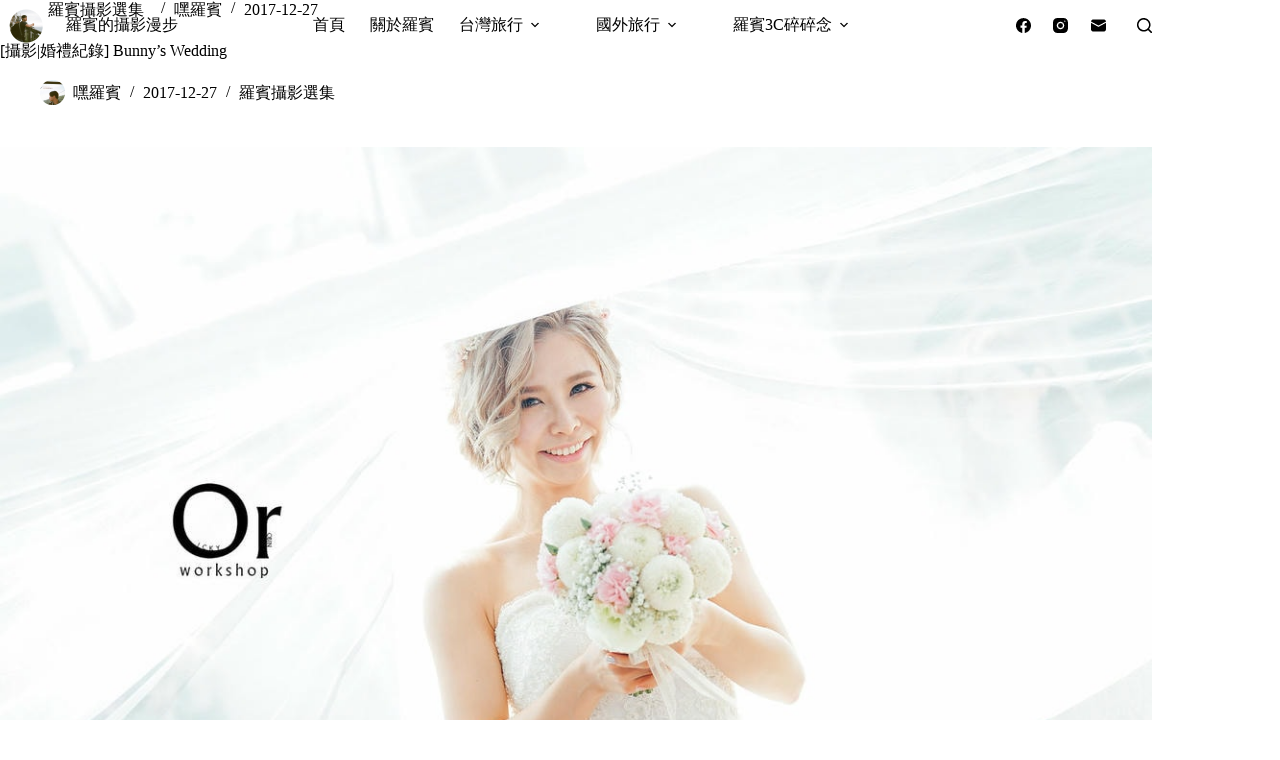

--- FILE ---
content_type: text/html; charset=UTF-8
request_url: https://ourtravel.tw/bunnys-wedding/
body_size: 17343
content:
<!doctype html>
<html lang="zh-TW">
<head>
	
	<meta charset="UTF-8">
	<meta name="viewport" content="width=device-width, initial-scale=1, maximum-scale=5, viewport-fit=cover">
	<link rel="profile" href="https://gmpg.org/xfn/11">

	<title>[攝影|婚禮紀錄] Bunny&#8217;s Wedding &#8211; 羅賓的攝影漫步</title>
<meta name='robots' content='max-image-preview:large, max-snippet:-1, max-video-preview:-1' />
<link rel="canonical" href="https://ourtravel.tw/bunnys-wedding/">
<meta name="description" content="難得拍了一場白天戶外的婚禮，很不一樣的感覺，分享給大家 &nbsp; Location : Taipei Camera : Sony A72 Lense : Sony FE 24-70 f2.8 GM 想長期關注文章，就來粉絲專頁按個讚吧!! 文字： Robin羅賓 | 攝影：Robin羅賓 &nbsp; 羅賓攝影作品">
<meta property="og:title" content="[攝影|婚禮紀錄] Bunny&#8217;s Wedding &#8211; 羅賓的攝影漫步">
<meta property="og:type" content="article">
<meta property="og:image" content="https://ourtravel.tw/wp-content/uploads/2017/12/20250829-8o5pe-1.jpg">
<meta property="og:image:width" content="1200">
<meta property="og:image:height" content="800">
<meta property="og:image:alt" content="20250829-8o5pe-1">
<meta property="og:description" content="難得拍了一場白天戶外的婚禮，很不一樣的感覺，分享給大家 &nbsp; Location : Taipei Camera : Sony A72 Lense : Sony FE 24-70 f2.8 GM 想長期關注文章，就來粉絲專頁按個讚吧!! 文字： Robin羅賓 | 攝影：Robin羅賓 &nbsp; 羅賓攝影作品">
<meta property="og:url" content="https://ourtravel.tw/bunnys-wedding/">
<meta property="og:locale" content="zh_TW">
<meta property="og:site_name" content="羅賓的攝影漫步">
<meta property="article:published_time" content="2017-12-27T23:17:23+08:00">
<meta property="article:modified_time" content="2018-01-02T00:00:00+08:00">
<meta property="og:updated_time" content="2018-01-02T00:00:00+08:00">
<meta property="article:section" content="羅賓攝影選集">
<meta property="article:tag" content="wedding">
<meta property="article:tag" content="婚攝">
<meta property="article:tag" content="婚禮紀錄">
<meta name="twitter:card" content="summary_large_image">
<meta name="twitter:image" content="https://ourtravel.tw/wp-content/uploads/2017/12/20250829-8o5pe-1.jpg">
<link rel='dns-prefetch' href='//fonts.googleapis.com' />
<style id='wp-img-auto-sizes-contain-inline-css'>
img:is([sizes=auto i],[sizes^="auto," i]){contain-intrinsic-size:3000px 1500px}
/*# sourceURL=wp-img-auto-sizes-contain-inline-css */
</style>
<link rel='stylesheet' id='blocksy-dynamic-global-css' href='https://ourtravel.tw/wp-content/uploads/blocksy/css/global.css?ver=92851' media='all' />
<link rel='stylesheet' id='sbi_styles-css' href='https://ourtravel.tw/wp-content/plugins/instagram-feed/css/sbi-styles.min.css?ver=6.10.0' media='all' />
<link rel='stylesheet' id='wp-block-library-css' href='https://ourtravel.tw/wp-includes/css/dist/block-library/style.min.css?ver=6.9' media='all' />
<style id='global-styles-inline-css'>
:root{--wp--preset--aspect-ratio--square: 1;--wp--preset--aspect-ratio--4-3: 4/3;--wp--preset--aspect-ratio--3-4: 3/4;--wp--preset--aspect-ratio--3-2: 3/2;--wp--preset--aspect-ratio--2-3: 2/3;--wp--preset--aspect-ratio--16-9: 16/9;--wp--preset--aspect-ratio--9-16: 9/16;--wp--preset--color--black: #000000;--wp--preset--color--cyan-bluish-gray: #abb8c3;--wp--preset--color--white: #ffffff;--wp--preset--color--pale-pink: #f78da7;--wp--preset--color--vivid-red: #cf2e2e;--wp--preset--color--luminous-vivid-orange: #ff6900;--wp--preset--color--luminous-vivid-amber: #fcb900;--wp--preset--color--light-green-cyan: #7bdcb5;--wp--preset--color--vivid-green-cyan: #00d084;--wp--preset--color--pale-cyan-blue: #8ed1fc;--wp--preset--color--vivid-cyan-blue: #0693e3;--wp--preset--color--vivid-purple: #9b51e0;--wp--preset--color--palette-color-1: var(--theme-palette-color-1, #48bca2);--wp--preset--color--palette-color-2: var(--theme-palette-color-2, #25ad99);--wp--preset--color--palette-color-3: var(--theme-palette-color-3, #4f4f4f);--wp--preset--color--palette-color-4: var(--theme-palette-color-4, #0a0500);--wp--preset--color--palette-color-5: var(--theme-palette-color-5, #EBEBEB);--wp--preset--color--palette-color-6: var(--theme-palette-color-6, #F5F5F5);--wp--preset--color--palette-color-7: var(--theme-palette-color-7, #ffffff);--wp--preset--color--palette-color-8: var(--theme-palette-color-8, #ffffff);--wp--preset--gradient--vivid-cyan-blue-to-vivid-purple: linear-gradient(135deg,rgb(6,147,227) 0%,rgb(155,81,224) 100%);--wp--preset--gradient--light-green-cyan-to-vivid-green-cyan: linear-gradient(135deg,rgb(122,220,180) 0%,rgb(0,208,130) 100%);--wp--preset--gradient--luminous-vivid-amber-to-luminous-vivid-orange: linear-gradient(135deg,rgb(252,185,0) 0%,rgb(255,105,0) 100%);--wp--preset--gradient--luminous-vivid-orange-to-vivid-red: linear-gradient(135deg,rgb(255,105,0) 0%,rgb(207,46,46) 100%);--wp--preset--gradient--very-light-gray-to-cyan-bluish-gray: linear-gradient(135deg,rgb(238,238,238) 0%,rgb(169,184,195) 100%);--wp--preset--gradient--cool-to-warm-spectrum: linear-gradient(135deg,rgb(74,234,220) 0%,rgb(151,120,209) 20%,rgb(207,42,186) 40%,rgb(238,44,130) 60%,rgb(251,105,98) 80%,rgb(254,248,76) 100%);--wp--preset--gradient--blush-light-purple: linear-gradient(135deg,rgb(255,206,236) 0%,rgb(152,150,240) 100%);--wp--preset--gradient--blush-bordeaux: linear-gradient(135deg,rgb(254,205,165) 0%,rgb(254,45,45) 50%,rgb(107,0,62) 100%);--wp--preset--gradient--luminous-dusk: linear-gradient(135deg,rgb(255,203,112) 0%,rgb(199,81,192) 50%,rgb(65,88,208) 100%);--wp--preset--gradient--pale-ocean: linear-gradient(135deg,rgb(255,245,203) 0%,rgb(182,227,212) 50%,rgb(51,167,181) 100%);--wp--preset--gradient--electric-grass: linear-gradient(135deg,rgb(202,248,128) 0%,rgb(113,206,126) 100%);--wp--preset--gradient--midnight: linear-gradient(135deg,rgb(2,3,129) 0%,rgb(40,116,252) 100%);--wp--preset--gradient--juicy-peach: linear-gradient(to right, #ffecd2 0%, #fcb69f 100%);--wp--preset--gradient--young-passion: linear-gradient(to right, #ff8177 0%, #ff867a 0%, #ff8c7f 21%, #f99185 52%, #cf556c 78%, #b12a5b 100%);--wp--preset--gradient--true-sunset: linear-gradient(to right, #fa709a 0%, #fee140 100%);--wp--preset--gradient--morpheus-den: linear-gradient(to top, #30cfd0 0%, #330867 100%);--wp--preset--gradient--plum-plate: linear-gradient(135deg, #667eea 0%, #764ba2 100%);--wp--preset--gradient--aqua-splash: linear-gradient(15deg, #13547a 0%, #80d0c7 100%);--wp--preset--gradient--love-kiss: linear-gradient(to top, #ff0844 0%, #ffb199 100%);--wp--preset--gradient--new-retrowave: linear-gradient(to top, #3b41c5 0%, #a981bb 49%, #ffc8a9 100%);--wp--preset--gradient--plum-bath: linear-gradient(to top, #cc208e 0%, #6713d2 100%);--wp--preset--gradient--high-flight: linear-gradient(to right, #0acffe 0%, #495aff 100%);--wp--preset--gradient--teen-party: linear-gradient(-225deg, #FF057C 0%, #8D0B93 50%, #321575 100%);--wp--preset--gradient--fabled-sunset: linear-gradient(-225deg, #231557 0%, #44107A 29%, #FF1361 67%, #FFF800 100%);--wp--preset--gradient--arielle-smile: radial-gradient(circle 248px at center, #16d9e3 0%, #30c7ec 47%, #46aef7 100%);--wp--preset--gradient--itmeo-branding: linear-gradient(180deg, #2af598 0%, #009efd 100%);--wp--preset--gradient--deep-blue: linear-gradient(to right, #6a11cb 0%, #2575fc 100%);--wp--preset--gradient--strong-bliss: linear-gradient(to right, #f78ca0 0%, #f9748f 19%, #fd868c 60%, #fe9a8b 100%);--wp--preset--gradient--sweet-period: linear-gradient(to top, #3f51b1 0%, #5a55ae 13%, #7b5fac 25%, #8f6aae 38%, #a86aa4 50%, #cc6b8e 62%, #f18271 75%, #f3a469 87%, #f7c978 100%);--wp--preset--gradient--purple-division: linear-gradient(to top, #7028e4 0%, #e5b2ca 100%);--wp--preset--gradient--cold-evening: linear-gradient(to top, #0c3483 0%, #a2b6df 100%, #6b8cce 100%, #a2b6df 100%);--wp--preset--gradient--mountain-rock: linear-gradient(to right, #868f96 0%, #596164 100%);--wp--preset--gradient--desert-hump: linear-gradient(to top, #c79081 0%, #dfa579 100%);--wp--preset--gradient--ethernal-constance: linear-gradient(to top, #09203f 0%, #537895 100%);--wp--preset--gradient--happy-memories: linear-gradient(-60deg, #ff5858 0%, #f09819 100%);--wp--preset--gradient--grown-early: linear-gradient(to top, #0ba360 0%, #3cba92 100%);--wp--preset--gradient--morning-salad: linear-gradient(-225deg, #B7F8DB 0%, #50A7C2 100%);--wp--preset--gradient--night-call: linear-gradient(-225deg, #AC32E4 0%, #7918F2 48%, #4801FF 100%);--wp--preset--gradient--mind-crawl: linear-gradient(-225deg, #473B7B 0%, #3584A7 51%, #30D2BE 100%);--wp--preset--gradient--angel-care: linear-gradient(-225deg, #FFE29F 0%, #FFA99F 48%, #FF719A 100%);--wp--preset--gradient--juicy-cake: linear-gradient(to top, #e14fad 0%, #f9d423 100%);--wp--preset--gradient--rich-metal: linear-gradient(to right, #d7d2cc 0%, #304352 100%);--wp--preset--gradient--mole-hall: linear-gradient(-20deg, #616161 0%, #9bc5c3 100%);--wp--preset--gradient--cloudy-knoxville: linear-gradient(120deg, #fdfbfb 0%, #ebedee 100%);--wp--preset--gradient--soft-grass: linear-gradient(to top, #c1dfc4 0%, #deecdd 100%);--wp--preset--gradient--saint-petersburg: linear-gradient(135deg, #f5f7fa 0%, #c3cfe2 100%);--wp--preset--gradient--everlasting-sky: linear-gradient(135deg, #fdfcfb 0%, #e2d1c3 100%);--wp--preset--gradient--kind-steel: linear-gradient(-20deg, #e9defa 0%, #fbfcdb 100%);--wp--preset--gradient--over-sun: linear-gradient(60deg, #abecd6 0%, #fbed96 100%);--wp--preset--gradient--premium-white: linear-gradient(to top, #d5d4d0 0%, #d5d4d0 1%, #eeeeec 31%, #efeeec 75%, #e9e9e7 100%);--wp--preset--gradient--clean-mirror: linear-gradient(45deg, #93a5cf 0%, #e4efe9 100%);--wp--preset--gradient--wild-apple: linear-gradient(to top, #d299c2 0%, #fef9d7 100%);--wp--preset--gradient--snow-again: linear-gradient(to top, #e6e9f0 0%, #eef1f5 100%);--wp--preset--gradient--confident-cloud: linear-gradient(to top, #dad4ec 0%, #dad4ec 1%, #f3e7e9 100%);--wp--preset--gradient--glass-water: linear-gradient(to top, #dfe9f3 0%, white 100%);--wp--preset--gradient--perfect-white: linear-gradient(-225deg, #E3FDF5 0%, #FFE6FA 100%);--wp--preset--font-size--small: 13px;--wp--preset--font-size--medium: 20px;--wp--preset--font-size--large: clamp(22px, 1.375rem + ((1vw - 3.2px) * 0.625), 30px);--wp--preset--font-size--x-large: clamp(30px, 1.875rem + ((1vw - 3.2px) * 1.563), 50px);--wp--preset--font-size--xx-large: clamp(45px, 2.813rem + ((1vw - 3.2px) * 2.734), 80px);--wp--preset--spacing--20: 0.44rem;--wp--preset--spacing--30: 0.67rem;--wp--preset--spacing--40: 1rem;--wp--preset--spacing--50: 1.5rem;--wp--preset--spacing--60: 2.25rem;--wp--preset--spacing--70: 3.38rem;--wp--preset--spacing--80: 5.06rem;--wp--preset--shadow--natural: 6px 6px 9px rgba(0, 0, 0, 0.2);--wp--preset--shadow--deep: 12px 12px 50px rgba(0, 0, 0, 0.4);--wp--preset--shadow--sharp: 6px 6px 0px rgba(0, 0, 0, 0.2);--wp--preset--shadow--outlined: 6px 6px 0px -3px rgb(255, 255, 255), 6px 6px rgb(0, 0, 0);--wp--preset--shadow--crisp: 6px 6px 0px rgb(0, 0, 0);}:root { --wp--style--global--content-size: var(--theme-block-max-width);--wp--style--global--wide-size: var(--theme-block-wide-max-width); }:where(body) { margin: 0; }.wp-site-blocks > .alignleft { float: left; margin-right: 2em; }.wp-site-blocks > .alignright { float: right; margin-left: 2em; }.wp-site-blocks > .aligncenter { justify-content: center; margin-left: auto; margin-right: auto; }:where(.wp-site-blocks) > * { margin-block-start: var(--theme-content-spacing); margin-block-end: 0; }:where(.wp-site-blocks) > :first-child { margin-block-start: 0; }:where(.wp-site-blocks) > :last-child { margin-block-end: 0; }:root { --wp--style--block-gap: var(--theme-content-spacing); }:root :where(.is-layout-flow) > :first-child{margin-block-start: 0;}:root :where(.is-layout-flow) > :last-child{margin-block-end: 0;}:root :where(.is-layout-flow) > *{margin-block-start: var(--theme-content-spacing);margin-block-end: 0;}:root :where(.is-layout-constrained) > :first-child{margin-block-start: 0;}:root :where(.is-layout-constrained) > :last-child{margin-block-end: 0;}:root :where(.is-layout-constrained) > *{margin-block-start: var(--theme-content-spacing);margin-block-end: 0;}:root :where(.is-layout-flex){gap: var(--theme-content-spacing);}:root :where(.is-layout-grid){gap: var(--theme-content-spacing);}.is-layout-flow > .alignleft{float: left;margin-inline-start: 0;margin-inline-end: 2em;}.is-layout-flow > .alignright{float: right;margin-inline-start: 2em;margin-inline-end: 0;}.is-layout-flow > .aligncenter{margin-left: auto !important;margin-right: auto !important;}.is-layout-constrained > .alignleft{float: left;margin-inline-start: 0;margin-inline-end: 2em;}.is-layout-constrained > .alignright{float: right;margin-inline-start: 2em;margin-inline-end: 0;}.is-layout-constrained > .aligncenter{margin-left: auto !important;margin-right: auto !important;}.is-layout-constrained > :where(:not(.alignleft):not(.alignright):not(.alignfull)){max-width: var(--wp--style--global--content-size);margin-left: auto !important;margin-right: auto !important;}.is-layout-constrained > .alignwide{max-width: var(--wp--style--global--wide-size);}body .is-layout-flex{display: flex;}.is-layout-flex{flex-wrap: wrap;align-items: center;}.is-layout-flex > :is(*, div){margin: 0;}body .is-layout-grid{display: grid;}.is-layout-grid > :is(*, div){margin: 0;}body{padding-top: 0px;padding-right: 0px;padding-bottom: 0px;padding-left: 0px;}:root :where(.wp-element-button, .wp-block-button__link){font-style: inherit;font-weight: inherit;letter-spacing: inherit;text-transform: inherit;}.has-black-color{color: var(--wp--preset--color--black) !important;}.has-cyan-bluish-gray-color{color: var(--wp--preset--color--cyan-bluish-gray) !important;}.has-white-color{color: var(--wp--preset--color--white) !important;}.has-pale-pink-color{color: var(--wp--preset--color--pale-pink) !important;}.has-vivid-red-color{color: var(--wp--preset--color--vivid-red) !important;}.has-luminous-vivid-orange-color{color: var(--wp--preset--color--luminous-vivid-orange) !important;}.has-luminous-vivid-amber-color{color: var(--wp--preset--color--luminous-vivid-amber) !important;}.has-light-green-cyan-color{color: var(--wp--preset--color--light-green-cyan) !important;}.has-vivid-green-cyan-color{color: var(--wp--preset--color--vivid-green-cyan) !important;}.has-pale-cyan-blue-color{color: var(--wp--preset--color--pale-cyan-blue) !important;}.has-vivid-cyan-blue-color{color: var(--wp--preset--color--vivid-cyan-blue) !important;}.has-vivid-purple-color{color: var(--wp--preset--color--vivid-purple) !important;}.has-palette-color-1-color{color: var(--wp--preset--color--palette-color-1) !important;}.has-palette-color-2-color{color: var(--wp--preset--color--palette-color-2) !important;}.has-palette-color-3-color{color: var(--wp--preset--color--palette-color-3) !important;}.has-palette-color-4-color{color: var(--wp--preset--color--palette-color-4) !important;}.has-palette-color-5-color{color: var(--wp--preset--color--palette-color-5) !important;}.has-palette-color-6-color{color: var(--wp--preset--color--palette-color-6) !important;}.has-palette-color-7-color{color: var(--wp--preset--color--palette-color-7) !important;}.has-palette-color-8-color{color: var(--wp--preset--color--palette-color-8) !important;}.has-black-background-color{background-color: var(--wp--preset--color--black) !important;}.has-cyan-bluish-gray-background-color{background-color: var(--wp--preset--color--cyan-bluish-gray) !important;}.has-white-background-color{background-color: var(--wp--preset--color--white) !important;}.has-pale-pink-background-color{background-color: var(--wp--preset--color--pale-pink) !important;}.has-vivid-red-background-color{background-color: var(--wp--preset--color--vivid-red) !important;}.has-luminous-vivid-orange-background-color{background-color: var(--wp--preset--color--luminous-vivid-orange) !important;}.has-luminous-vivid-amber-background-color{background-color: var(--wp--preset--color--luminous-vivid-amber) !important;}.has-light-green-cyan-background-color{background-color: var(--wp--preset--color--light-green-cyan) !important;}.has-vivid-green-cyan-background-color{background-color: var(--wp--preset--color--vivid-green-cyan) !important;}.has-pale-cyan-blue-background-color{background-color: var(--wp--preset--color--pale-cyan-blue) !important;}.has-vivid-cyan-blue-background-color{background-color: var(--wp--preset--color--vivid-cyan-blue) !important;}.has-vivid-purple-background-color{background-color: var(--wp--preset--color--vivid-purple) !important;}.has-palette-color-1-background-color{background-color: var(--wp--preset--color--palette-color-1) !important;}.has-palette-color-2-background-color{background-color: var(--wp--preset--color--palette-color-2) !important;}.has-palette-color-3-background-color{background-color: var(--wp--preset--color--palette-color-3) !important;}.has-palette-color-4-background-color{background-color: var(--wp--preset--color--palette-color-4) !important;}.has-palette-color-5-background-color{background-color: var(--wp--preset--color--palette-color-5) !important;}.has-palette-color-6-background-color{background-color: var(--wp--preset--color--palette-color-6) !important;}.has-palette-color-7-background-color{background-color: var(--wp--preset--color--palette-color-7) !important;}.has-palette-color-8-background-color{background-color: var(--wp--preset--color--palette-color-8) !important;}.has-black-border-color{border-color: var(--wp--preset--color--black) !important;}.has-cyan-bluish-gray-border-color{border-color: var(--wp--preset--color--cyan-bluish-gray) !important;}.has-white-border-color{border-color: var(--wp--preset--color--white) !important;}.has-pale-pink-border-color{border-color: var(--wp--preset--color--pale-pink) !important;}.has-vivid-red-border-color{border-color: var(--wp--preset--color--vivid-red) !important;}.has-luminous-vivid-orange-border-color{border-color: var(--wp--preset--color--luminous-vivid-orange) !important;}.has-luminous-vivid-amber-border-color{border-color: var(--wp--preset--color--luminous-vivid-amber) !important;}.has-light-green-cyan-border-color{border-color: var(--wp--preset--color--light-green-cyan) !important;}.has-vivid-green-cyan-border-color{border-color: var(--wp--preset--color--vivid-green-cyan) !important;}.has-pale-cyan-blue-border-color{border-color: var(--wp--preset--color--pale-cyan-blue) !important;}.has-vivid-cyan-blue-border-color{border-color: var(--wp--preset--color--vivid-cyan-blue) !important;}.has-vivid-purple-border-color{border-color: var(--wp--preset--color--vivid-purple) !important;}.has-palette-color-1-border-color{border-color: var(--wp--preset--color--palette-color-1) !important;}.has-palette-color-2-border-color{border-color: var(--wp--preset--color--palette-color-2) !important;}.has-palette-color-3-border-color{border-color: var(--wp--preset--color--palette-color-3) !important;}.has-palette-color-4-border-color{border-color: var(--wp--preset--color--palette-color-4) !important;}.has-palette-color-5-border-color{border-color: var(--wp--preset--color--palette-color-5) !important;}.has-palette-color-6-border-color{border-color: var(--wp--preset--color--palette-color-6) !important;}.has-palette-color-7-border-color{border-color: var(--wp--preset--color--palette-color-7) !important;}.has-palette-color-8-border-color{border-color: var(--wp--preset--color--palette-color-8) !important;}.has-vivid-cyan-blue-to-vivid-purple-gradient-background{background: var(--wp--preset--gradient--vivid-cyan-blue-to-vivid-purple) !important;}.has-light-green-cyan-to-vivid-green-cyan-gradient-background{background: var(--wp--preset--gradient--light-green-cyan-to-vivid-green-cyan) !important;}.has-luminous-vivid-amber-to-luminous-vivid-orange-gradient-background{background: var(--wp--preset--gradient--luminous-vivid-amber-to-luminous-vivid-orange) !important;}.has-luminous-vivid-orange-to-vivid-red-gradient-background{background: var(--wp--preset--gradient--luminous-vivid-orange-to-vivid-red) !important;}.has-very-light-gray-to-cyan-bluish-gray-gradient-background{background: var(--wp--preset--gradient--very-light-gray-to-cyan-bluish-gray) !important;}.has-cool-to-warm-spectrum-gradient-background{background: var(--wp--preset--gradient--cool-to-warm-spectrum) !important;}.has-blush-light-purple-gradient-background{background: var(--wp--preset--gradient--blush-light-purple) !important;}.has-blush-bordeaux-gradient-background{background: var(--wp--preset--gradient--blush-bordeaux) !important;}.has-luminous-dusk-gradient-background{background: var(--wp--preset--gradient--luminous-dusk) !important;}.has-pale-ocean-gradient-background{background: var(--wp--preset--gradient--pale-ocean) !important;}.has-electric-grass-gradient-background{background: var(--wp--preset--gradient--electric-grass) !important;}.has-midnight-gradient-background{background: var(--wp--preset--gradient--midnight) !important;}.has-juicy-peach-gradient-background{background: var(--wp--preset--gradient--juicy-peach) !important;}.has-young-passion-gradient-background{background: var(--wp--preset--gradient--young-passion) !important;}.has-true-sunset-gradient-background{background: var(--wp--preset--gradient--true-sunset) !important;}.has-morpheus-den-gradient-background{background: var(--wp--preset--gradient--morpheus-den) !important;}.has-plum-plate-gradient-background{background: var(--wp--preset--gradient--plum-plate) !important;}.has-aqua-splash-gradient-background{background: var(--wp--preset--gradient--aqua-splash) !important;}.has-love-kiss-gradient-background{background: var(--wp--preset--gradient--love-kiss) !important;}.has-new-retrowave-gradient-background{background: var(--wp--preset--gradient--new-retrowave) !important;}.has-plum-bath-gradient-background{background: var(--wp--preset--gradient--plum-bath) !important;}.has-high-flight-gradient-background{background: var(--wp--preset--gradient--high-flight) !important;}.has-teen-party-gradient-background{background: var(--wp--preset--gradient--teen-party) !important;}.has-fabled-sunset-gradient-background{background: var(--wp--preset--gradient--fabled-sunset) !important;}.has-arielle-smile-gradient-background{background: var(--wp--preset--gradient--arielle-smile) !important;}.has-itmeo-branding-gradient-background{background: var(--wp--preset--gradient--itmeo-branding) !important;}.has-deep-blue-gradient-background{background: var(--wp--preset--gradient--deep-blue) !important;}.has-strong-bliss-gradient-background{background: var(--wp--preset--gradient--strong-bliss) !important;}.has-sweet-period-gradient-background{background: var(--wp--preset--gradient--sweet-period) !important;}.has-purple-division-gradient-background{background: var(--wp--preset--gradient--purple-division) !important;}.has-cold-evening-gradient-background{background: var(--wp--preset--gradient--cold-evening) !important;}.has-mountain-rock-gradient-background{background: var(--wp--preset--gradient--mountain-rock) !important;}.has-desert-hump-gradient-background{background: var(--wp--preset--gradient--desert-hump) !important;}.has-ethernal-constance-gradient-background{background: var(--wp--preset--gradient--ethernal-constance) !important;}.has-happy-memories-gradient-background{background: var(--wp--preset--gradient--happy-memories) !important;}.has-grown-early-gradient-background{background: var(--wp--preset--gradient--grown-early) !important;}.has-morning-salad-gradient-background{background: var(--wp--preset--gradient--morning-salad) !important;}.has-night-call-gradient-background{background: var(--wp--preset--gradient--night-call) !important;}.has-mind-crawl-gradient-background{background: var(--wp--preset--gradient--mind-crawl) !important;}.has-angel-care-gradient-background{background: var(--wp--preset--gradient--angel-care) !important;}.has-juicy-cake-gradient-background{background: var(--wp--preset--gradient--juicy-cake) !important;}.has-rich-metal-gradient-background{background: var(--wp--preset--gradient--rich-metal) !important;}.has-mole-hall-gradient-background{background: var(--wp--preset--gradient--mole-hall) !important;}.has-cloudy-knoxville-gradient-background{background: var(--wp--preset--gradient--cloudy-knoxville) !important;}.has-soft-grass-gradient-background{background: var(--wp--preset--gradient--soft-grass) !important;}.has-saint-petersburg-gradient-background{background: var(--wp--preset--gradient--saint-petersburg) !important;}.has-everlasting-sky-gradient-background{background: var(--wp--preset--gradient--everlasting-sky) !important;}.has-kind-steel-gradient-background{background: var(--wp--preset--gradient--kind-steel) !important;}.has-over-sun-gradient-background{background: var(--wp--preset--gradient--over-sun) !important;}.has-premium-white-gradient-background{background: var(--wp--preset--gradient--premium-white) !important;}.has-clean-mirror-gradient-background{background: var(--wp--preset--gradient--clean-mirror) !important;}.has-wild-apple-gradient-background{background: var(--wp--preset--gradient--wild-apple) !important;}.has-snow-again-gradient-background{background: var(--wp--preset--gradient--snow-again) !important;}.has-confident-cloud-gradient-background{background: var(--wp--preset--gradient--confident-cloud) !important;}.has-glass-water-gradient-background{background: var(--wp--preset--gradient--glass-water) !important;}.has-perfect-white-gradient-background{background: var(--wp--preset--gradient--perfect-white) !important;}.has-small-font-size{font-size: var(--wp--preset--font-size--small) !important;}.has-medium-font-size{font-size: var(--wp--preset--font-size--medium) !important;}.has-large-font-size{font-size: var(--wp--preset--font-size--large) !important;}.has-x-large-font-size{font-size: var(--wp--preset--font-size--x-large) !important;}.has-xx-large-font-size{font-size: var(--wp--preset--font-size--xx-large) !important;}
:root :where(.wp-block-pullquote){font-size: clamp(0.984em, 0.984rem + ((1vw - 0.2em) * 0.645), 1.5em);line-height: 1.6;}
/*# sourceURL=global-styles-inline-css */
</style>
<link rel='stylesheet' id='parent-style-css' href='https://ourtravel.tw/wp-content/themes/blocksy/style.css?ver=6.9' media='all' />
<link rel='stylesheet' id='blocksy-fonts-font-source-google-css' href='https://fonts.googleapis.com/css2?family=Playfair%20Display:wght@900&#038;display=swap' media='all' />
<link rel='stylesheet' id='ct-main-styles-css' href='https://ourtravel.tw/wp-content/themes/blocksy/static/bundle/main.min.css?ver=2.1.27' media='all' />
<link rel='stylesheet' id='ct-page-title-styles-css' href='https://ourtravel.tw/wp-content/themes/blocksy/static/bundle/page-title.min.css?ver=2.1.27' media='all' />
<link rel='stylesheet' id='ct-elementor-styles-css' href='https://ourtravel.tw/wp-content/themes/blocksy/static/bundle/elementor-frontend.min.css?ver=2.1.27' media='all' />
<link rel='stylesheet' id='meks-flickr-widget-css' href='https://ourtravel.tw/wp-content/plugins/meks-simple-flickr-widget/css/style.css?ver=1.3' media='all' />
<link rel='stylesheet' id='blocksy-pro-search-input-styles-css' href='https://ourtravel.tw/wp-content/plugins/blocksy-companion-pro/framework/premium/static/bundle/search-input.min.css?ver=2.1.27' media='all' />
<script src="https://ourtravel.tw/wp-includes/js/jquery/jquery.min.js?ver=3.7.1" id="jquery-core-js"></script>
<script src="https://ourtravel.tw/wp-includes/js/jquery/jquery-migrate.min.js?ver=3.4.1" id="jquery-migrate-js"></script>
<style>
            .entry-content img, 
            .post-content img, 
            .article-content img {
                display: block !important;
                margin-top: 1.5em !important;
                margin-bottom: 1.5em !important;
                clear: both;
            }
            
            .wp-caption {
                display: block !important;
                margin-top: 1.5em !important;
                margin-bottom: 1.5em !important;
                clear: both;
            }
        </style><noscript><link rel='stylesheet' href='https://ourtravel.tw/wp-content/themes/blocksy/static/bundle/no-scripts.min.css' type='text/css'></noscript>
<meta name="generator" content="Elementor 3.34.4; features: e_font_icon_svg, additional_custom_breakpoints; settings: css_print_method-external, google_font-enabled, font_display-swap">
<style>.recentcomments a{display:inline !important;padding:0 !important;margin:0 !important;}</style>
<!-- Google tag (gtag.js) -->
<script async src="https://www.googletagmanager.com/gtag/js?id=G-5RZV9ZS5ZV"></script>
<script>
  window.dataLayer = window.dataLayer || [];
  function gtag(){dataLayer.push(arguments);}
  gtag('js', new Date());

  gtag('config', 'G-5RZV9ZS5ZV');
</script>
			<style>
				.e-con.e-parent:nth-of-type(n+4):not(.e-lazyloaded):not(.e-no-lazyload),
				.e-con.e-parent:nth-of-type(n+4):not(.e-lazyloaded):not(.e-no-lazyload) * {
					background-image: none !important;
				}
				@media screen and (max-height: 1024px) {
					.e-con.e-parent:nth-of-type(n+3):not(.e-lazyloaded):not(.e-no-lazyload),
					.e-con.e-parent:nth-of-type(n+3):not(.e-lazyloaded):not(.e-no-lazyload) * {
						background-image: none !important;
					}
				}
				@media screen and (max-height: 640px) {
					.e-con.e-parent:nth-of-type(n+2):not(.e-lazyloaded):not(.e-no-lazyload),
					.e-con.e-parent:nth-of-type(n+2):not(.e-lazyloaded):not(.e-no-lazyload) * {
						background-image: none !important;
					}
				}
			</style>
			<link rel="icon" href="https://ourtravel.tw/wp-content/uploads/2025/10/cropped-blogsmall-32x32.png" sizes="32x32" />
<link rel="icon" href="https://ourtravel.tw/wp-content/uploads/2025/10/cropped-blogsmall-192x192.png" sizes="192x192" />
<link rel="apple-touch-icon" href="https://ourtravel.tw/wp-content/uploads/2025/10/cropped-blogsmall-180x180.png" />
<meta name="msapplication-TileImage" content="https://ourtravel.tw/wp-content/uploads/2025/10/cropped-blogsmall-270x270.png" />
		<style id="wp-custom-css">
			h3.widget-title {
 color:#ffffff;
 text-align:center;
 background-color: #000000;
 size: 100px px 20px 0px;
 margin: 20px px 20px 0px;
 padding: 10px 5px 10px 5px;
}		</style>
			</head>


<body class="wp-singular post-template-default single single-post postid-1330 single-format-standard wp-custom-logo wp-embed-responsive wp-theme-blocksy wp-child-theme-blocksy-child elementor-default elementor-kit-61158 ct-elementor-default-template" data-link="type-2" data-prefix="single_blog_post" data-header="type-1:sticky" data-footer="type-1" itemscope="itemscope" itemtype="https://schema.org/Blog">

<a class="skip-link screen-reader-text" href="#main">跳至主要內容</a><div class="ct-drawer-canvas" data-location="start">
		<div id="search-modal" class="ct-panel" data-behaviour="modal" role="dialog" aria-label="搜尋對話框" inert>
			<div class="ct-panel-actions">
				<button class="ct-toggle-close" data-type="type-1" aria-label="關閉搜尋互動視窗">
					<svg class="ct-icon" width="12" height="12" viewBox="0 0 15 15"><path d="M1 15a1 1 0 01-.71-.29 1 1 0 010-1.41l5.8-5.8-5.8-5.8A1 1 0 011.7.29l5.8 5.8 5.8-5.8a1 1 0 011.41 1.41l-5.8 5.8 5.8 5.8a1 1 0 01-1.41 1.41l-5.8-5.8-5.8 5.8A1 1 0 011 15z"/></svg>				</button>
			</div>

			<div class="ct-panel-content">
				

<form role="search" method="get" class="ct-search-form"  action="https://ourtravel.tw/" aria-haspopup="listbox" data-live-results="thumbs">

	<input
		type="search" class="modal-field"		placeholder="搜尋"
		value=""
		name="s"
		autocomplete="off"
		title="搜尋..."
		aria-label="搜尋..."
			>

	<div class="ct-search-form-controls">
		
		<button type="submit" class="wp-element-button" data-button="icon" aria-label="搜尋按鈕">
			<svg class="ct-icon ct-search-button-content" aria-hidden="true" width="15" height="15" viewBox="0 0 15 15"><path d="M14.8,13.7L12,11c0.9-1.2,1.5-2.6,1.5-4.2c0-3.7-3-6.8-6.8-6.8S0,3,0,6.8s3,6.8,6.8,6.8c1.6,0,3.1-0.6,4.2-1.5l2.8,2.8c0.1,0.1,0.3,0.2,0.5,0.2s0.4-0.1,0.5-0.2C15.1,14.5,15.1,14,14.8,13.7z M1.5,6.8c0-2.9,2.4-5.2,5.2-5.2S12,3.9,12,6.8S9.6,12,6.8,12S1.5,9.6,1.5,6.8z"/></svg>
			<span class="ct-ajax-loader">
				<svg viewBox="0 0 24 24">
					<circle cx="12" cy="12" r="10" opacity="0.2" fill="none" stroke="currentColor" stroke-miterlimit="10" stroke-width="2"/>

					<path d="m12,2c5.52,0,10,4.48,10,10" fill="none" stroke="currentColor" stroke-linecap="round" stroke-miterlimit="10" stroke-width="2">
						<animateTransform
							attributeName="transform"
							attributeType="XML"
							type="rotate"
							dur="0.6s"
							from="0 12 12"
							to="360 12 12"
							repeatCount="indefinite"
						/>
					</path>
				</svg>
			</span>
		</button>

		
					<input type="hidden" name="ct_post_type" value="post:page">
		
		

			</div>

			<div class="screen-reader-text" aria-live="polite" role="status">
			找不到符合條件的結果		</div>
	
</form>


			</div>
		</div>

		<div id="offcanvas" class="ct-panel ct-header" data-behaviour="right-side" role="dialog" aria-label="滑入對話框" inert=""><div class="ct-panel-inner">
		<div class="ct-panel-actions">
			
			<button class="ct-toggle-close" data-type="type-1" aria-label="關閉側選單">
				<svg class="ct-icon" width="12" height="12" viewBox="0 0 15 15"><path d="M1 15a1 1 0 01-.71-.29 1 1 0 010-1.41l5.8-5.8-5.8-5.8A1 1 0 011.7.29l5.8 5.8 5.8-5.8a1 1 0 011.41 1.41l-5.8 5.8 5.8 5.8a1 1 0 01-1.41 1.41l-5.8-5.8-5.8 5.8A1 1 0 011 15z"/></svg>
			</button>
		</div>
		<div class="ct-panel-content" data-device="desktop"><div class="ct-panel-content-inner"></div></div><div class="ct-panel-content" data-device="mobile"><div class="ct-panel-content-inner">
<a href="https://ourtravel.tw/" class="site-logo-container" data-id="offcanvas-logo" rel="home" itemprop="url">
			<img loading="lazy" width="800" height="800" src="https://ourtravel.tw/wp-content/uploads/2025/10/blogsmall.png" class="default-logo" alt="羅賓的攝影漫步" decoding="async" />	</a>


<div class="ct-search-box " data-id="search-input">

	

<form role="search" method="get" class="ct-search-form" data-form-controls="inside" data-taxonomy-filter="false" data-submit-button="icon" action="https://ourtravel.tw/" aria-haspopup="listbox" >

	<input
		type="search" 		placeholder="搜尋"
		value=""
		name="s"
		autocomplete="off"
		title="搜尋..."
		aria-label="搜尋..."
			>

	<div class="ct-search-form-controls">
		
		<button type="submit" class="wp-element-button" data-button="inside:icon" aria-label="搜尋按鈕">
			<svg class="ct-icon ct-search-button-content" aria-hidden="true" width="15" height="15" viewBox="0 0 15 15"><path d="M14.8,13.7L12,11c0.9-1.2,1.5-2.6,1.5-4.2c0-3.7-3-6.8-6.8-6.8S0,3,0,6.8s3,6.8,6.8,6.8c1.6,0,3.1-0.6,4.2-1.5l2.8,2.8c0.1,0.1,0.3,0.2,0.5,0.2s0.4-0.1,0.5-0.2C15.1,14.5,15.1,14,14.8,13.7z M1.5,6.8c0-2.9,2.4-5.2,5.2-5.2S12,3.9,12,6.8S9.6,12,6.8,12S1.5,9.6,1.5,6.8z"/></svg>
			<span class="ct-ajax-loader">
				<svg viewBox="0 0 24 24">
					<circle cx="12" cy="12" r="10" opacity="0.2" fill="none" stroke="currentColor" stroke-miterlimit="10" stroke-width="2"/>

					<path d="m12,2c5.52,0,10,4.48,10,10" fill="none" stroke="currentColor" stroke-linecap="round" stroke-miterlimit="10" stroke-width="2">
						<animateTransform
							attributeName="transform"
							attributeType="XML"
							type="rotate"
							dur="0.6s"
							from="0 12 12"
							to="360 12 12"
							repeatCount="indefinite"
						/>
					</path>
				</svg>
			</span>
		</button>

		
					<input type="hidden" name="ct_post_type" value="post:page">
		
		

			</div>

	
</form>


</div>

<nav
	class="mobile-menu menu-container has-submenu"
	data-id="mobile-menu" data-interaction="click" data-toggle-type="type-1" data-submenu-dots="yes"	aria-label="PC+MOBILE">

	<ul id="menu-pcmobile-1" class=""><li class="menu-item menu-item-type-custom menu-item-object-custom menu-item-home menu-item-8334"><a href="https://ourtravel.tw/" class="ct-menu-link">首頁</a></li>
<li class="menu-item menu-item-type-custom menu-item-object-custom menu-item-858"><a href="https://ourtravel.tw/about-robin/" class="ct-menu-link">關於羅賓</a></li>
<li class="menu-item menu-item-type-taxonomy menu-item-object-category menu-item-has-children menu-item-731"><span class="ct-sub-menu-parent"><a href="https://ourtravel.tw/category/taiwan-travel/" class="ct-menu-link">台灣旅行</a><button class="ct-toggle-dropdown-mobile" aria-label="展開下拉選單" aria-haspopup="true" aria-expanded="false"><svg class="ct-icon toggle-icon-1" width="15" height="15" viewBox="0 0 15 15" aria-hidden="true"><path d="M3.9,5.1l3.6,3.6l3.6-3.6l1.4,0.7l-5,5l-5-5L3.9,5.1z"/></svg></button></span>
<ul class="sub-menu">
	<li class="menu-item menu-item-type-taxonomy menu-item-object-category menu-item-738"><a href="https://ourtravel.tw/category/taiwan-travel/taiwantravel/" class="ct-menu-link">台灣旅遊總整理</a></li>
	<li class="menu-item menu-item-type-taxonomy menu-item-object-category menu-item-734"><a href="https://ourtravel.tw/category/taiwan-travel/traveltaipei/" class="ct-menu-link">屬於大台北旅行</a></li>
	<li class="menu-item menu-item-type-taxonomy menu-item-object-category menu-item-4876"><a href="https://ourtravel.tw/category/taiwan-travel/traveltaichung/" class="ct-menu-link">屬於台中旅行</a></li>
	<li class="menu-item menu-item-type-taxonomy menu-item-object-category menu-item-737"><a href="https://ourtravel.tw/category/taiwan-travel/traveltainan/" class="ct-menu-link">屬於台南旅行</a></li>
	<li class="menu-item menu-item-type-taxonomy menu-item-object-category menu-item-733"><a href="https://ourtravel.tw/category/taiwan-travel/travelkao/" class="ct-menu-link">屬於高雄旅行</a></li>
	<li class="menu-item menu-item-type-taxonomy menu-item-object-category menu-item-735"><a href="https://ourtravel.tw/category/taiwan-travel/travelyilan/" class="ct-menu-link">屬於宜蘭旅行</a></li>
	<li class="menu-item menu-item-type-taxonomy menu-item-object-category menu-item-736"><a href="https://ourtravel.tw/category/taiwan-travel/taiwaneast/" class="ct-menu-link">屬於花東旅行</a></li>
	<li class="menu-item menu-item-type-taxonomy menu-item-object-category menu-item-4874"><a href="https://ourtravel.tw/category/taiwan-travel/travelmatzu/" class="ct-menu-link">屬於馬祖旅行</a></li>
	<li class="menu-item menu-item-type-taxonomy menu-item-object-category menu-item-4875"><a href="https://ourtravel.tw/category/taiwan-travel/travelnan/" class="ct-menu-link">屬於南投旅行</a></li>
</ul>
</li>
<li class="menu-item menu-item-type-taxonomy menu-item-object-category menu-item-has-children menu-item-739"><span class="ct-sub-menu-parent"><a href="https://ourtravel.tw/category/world-travel/" class="ct-menu-link">國外旅行</a><button class="ct-toggle-dropdown-mobile" aria-label="展開下拉選單" aria-haspopup="true" aria-expanded="false"><svg class="ct-icon toggle-icon-1" width="15" height="15" viewBox="0 0 15 15" aria-hidden="true"><path d="M3.9,5.1l3.6,3.6l3.6-3.6l1.4,0.7l-5,5l-5-5L3.9,5.1z"/></svg></button></span>
<ul class="sub-menu">
	<li class="menu-item menu-item-type-taxonomy menu-item-object-category menu-item-745"><a href="https://ourtravel.tw/category/world-travel/travelworld/" class="ct-menu-link">世界旅遊總整理</a></li>
	<li class="menu-item menu-item-type-taxonomy menu-item-object-category menu-item-740"><a href="https://ourtravel.tw/category/world-travel/traveljp/" class="ct-menu-link">旅行日本JP</a></li>
	<li class="menu-item menu-item-type-taxonomy menu-item-object-category menu-item-742"><a href="https://ourtravel.tw/category/world-travel/travelkr/" class="ct-menu-link">旅行韓國Kr</a></li>
	<li class="menu-item menu-item-type-taxonomy menu-item-object-category menu-item-741"><a href="https://ourtravel.tw/category/world-travel/travelcn/" class="ct-menu-link">大陸尋奇Cn</a></li>
	<li class="menu-item menu-item-type-taxonomy menu-item-object-category menu-item-743"><a href="https://ourtravel.tw/category/world-travel/travelhk/" class="ct-menu-link">旅行香港Hk</a></li>
	<li class="menu-item menu-item-type-taxonomy menu-item-object-category menu-item-744"><a href="https://ourtravel.tw/category/world-travel/travelthai/" class="ct-menu-link">旅行泰國TH</a></li>
	<li class="menu-item menu-item-type-taxonomy menu-item-object-category menu-item-61805"><a href="https://ourtravel.tw/category/world-travel/traveleu/" class="ct-menu-link">旅行歐洲Eu</a></li>
	<li class="menu-item menu-item-type-taxonomy menu-item-object-category menu-item-8665"><a href="https://ourtravel.tw/category/world-travel/travelaf/" class="ct-menu-link">旅行非洲AF</a></li>
	<li class="menu-item menu-item-type-taxonomy menu-item-object-category menu-item-61806"><a href="https://ourtravel.tw/category/world-travel/travelme/" class="ct-menu-link">旅行中東ME</a></li>
</ul>
</li>
<li class="menu-item menu-item-type-taxonomy menu-item-object-category current-post-ancestor menu-item-has-children menu-item-746"><span class="ct-sub-menu-parent"><a href="https://ourtravel.tw/category/3c/" class="ct-menu-link">羅賓3C碎碎念</a><button class="ct-toggle-dropdown-mobile" aria-label="展開下拉選單" aria-haspopup="true" aria-expanded="false"><svg class="ct-icon toggle-icon-1" width="15" height="15" viewBox="0 0 15 15" aria-hidden="true"><path d="M3.9,5.1l3.6,3.6l3.6-3.6l1.4,0.7l-5,5l-5-5L3.9,5.1z"/></svg></button></span>
<ul class="sub-menu">
	<li class="menu-item menu-item-type-taxonomy menu-item-object-category menu-item-749"><a href="https://ourtravel.tw/category/3c/learnphoto/" class="ct-menu-link">淺談攝影學習</a></li>
	<li class="menu-item menu-item-type-taxonomy menu-item-object-category menu-item-754"><a href="https://ourtravel.tw/category/3c/allcamera/" class="ct-menu-link">攝影評測總整理</a></li>
	<li class="menu-item menu-item-type-taxonomy menu-item-object-category menu-item-753"><a href="https://ourtravel.tw/category/3c/sonycamera/" class="ct-menu-link">SONY相機與鏡頭評測</a></li>
	<li class="menu-item menu-item-type-taxonomy menu-item-object-category menu-item-751"><a href="https://ourtravel.tw/category/3c/cameraelse/" class="ct-menu-link">各品牌相機與週邊評測</a></li>
	<li class="menu-item menu-item-type-taxonomy menu-item-object-category menu-item-747"><a href="https://ourtravel.tw/category/3c/3celse/" class="ct-menu-link">其他3C商品評測</a></li>
	<li class="menu-item menu-item-type-taxonomy menu-item-object-category menu-item-4872"><a href="https://ourtravel.tw/category/3c/traveltool/" class="ct-menu-link">旅行部品帶著走</a></li>
	<li class="menu-item menu-item-type-taxonomy menu-item-object-category current-post-ancestor current-menu-parent current-post-parent menu-item-750"><a href="https://ourtravel.tw/category/3c/robinphoto/" class="ct-menu-link">羅賓攝影選集</a></li>
	<li class="menu-item menu-item-type-taxonomy menu-item-object-category menu-item-756"><a href="https://ourtravel.tw/category/3c/chris/" class="ct-menu-link">酷里斯的玩具箱</a></li>
</ul>
</li>
</ul></nav>


<div
	class="ct-header-cta"
	data-id="button">
	<a
		href="https://ourtravel.tw/blog/"
		class="ct-button-ghost"
		data-size="small" aria-label="探索羅賓撰寫文章">
		探索羅賓撰寫文章	</a>
</div>

<div
	class="ct-header-socials "
	data-id="socials">

	
		<div class="ct-social-box" data-color="custom" data-icon-size="custom" data-icons-type="rounded:outline" >
			
			
							
				<a href="https://www.facebook.com/orworkshop/" data-network="facebook" aria-label="Facebook">
					<span class="ct-icon-container">
					<svg
					width="20px"
					height="20px"
					viewBox="0 0 20 20"
					aria-hidden="true">
						<path d="M20,10.1c0-5.5-4.5-10-10-10S0,4.5,0,10.1c0,5,3.7,9.1,8.4,9.9v-7H5.9v-2.9h2.5V7.9C8.4,5.4,9.9,4,12.2,4c1.1,0,2.2,0.2,2.2,0.2v2.5h-1.3c-1.2,0-1.6,0.8-1.6,1.6v1.9h2.8L13.9,13h-2.3v7C16.3,19.2,20,15.1,20,10.1z"/>
					</svg>
				</span>				</a>
							
				<a href="https://www.instagram.com/robin.cphoto/" data-network="instagram" aria-label="Instagram">
					<span class="ct-icon-container">
					<svg
					width="20"
					height="20"
					viewBox="0 0 20 20"
					aria-hidden="true">
						<circle cx="10" cy="10" r="3.3"/>
						<path d="M14.2,0H5.8C2.6,0,0,2.6,0,5.8v8.3C0,17.4,2.6,20,5.8,20h8.3c3.2,0,5.8-2.6,5.8-5.8V5.8C20,2.6,17.4,0,14.2,0zM10,15c-2.8,0-5-2.2-5-5s2.2-5,5-5s5,2.2,5,5S12.8,15,10,15z M15.8,5C15.4,5,15,4.6,15,4.2s0.4-0.8,0.8-0.8s0.8,0.4,0.8,0.8S16.3,5,15.8,5z"/>
					</svg>
				</span>				</a>
							
				<a href="https://orworkshop2013@gmail.com" data-network="email" aria-label="電子郵件">
					<span class="ct-icon-container">
					<svg
					width="20"
					height="20"
					viewBox="0 0 20 20"
					aria-hidden="true">
						<path d="M10,10.1L0,4.7C0.1,3.2,1.4,2,3,2h14c1.6,0,2.9,1.2,3,2.8L10,10.1z M10,11.8c-0.1,0-0.2,0-0.4-0.1L0,6.4V15c0,1.7,1.3,3,3,3h4.9h4.3H17c1.7,0,3-1.3,3-3V6.4l-9.6,5.2C10.2,11.7,10.1,11.7,10,11.8z"/>
					</svg>
				</span>				</a>
			
			
					</div>

	
</div>
</div></div></div></div></div>
<div id="main-container">
	<header id="header" class="ct-header" data-id="type-1" itemscope="" itemtype="https://schema.org/WPHeader"><div data-device="desktop"><div class="ct-sticky-container"><div data-sticky="shrink"><div data-row="middle" data-column-set="3"><div class="ct-container"><div data-column="start" data-placements="1"><div data-items="primary">
<div	class="site-branding"
	data-id="logo"	data-logo="left"	itemscope="itemscope" itemtype="https://schema.org/Organization">

			<a href="https://ourtravel.tw/" class="site-logo-container" rel="home" itemprop="url" ><img loading="lazy" width="800" height="800" src="https://ourtravel.tw/wp-content/uploads/2025/10/blogsmall.png" class="default-logo" alt="羅賓的攝影漫步" decoding="async" /></a>	
			<div class="site-title-container">
			<span class="site-title " itemprop="name"><a href="https://ourtravel.tw/" rel="home" itemprop="url">羅賓的攝影漫步</a></span>					</div>
	  </div>

</div></div><div data-column="middle"><div data-items="">
<nav
	id="header-menu-1"
	class="header-menu-1 menu-container"
	data-id="menu" data-interaction="hover"	data-menu="type-2:center"
	data-dropdown="type-1:simple"		data-responsive="no"	itemscope="" itemtype="https://schema.org/SiteNavigationElement"	aria-label="PC+MOBILE">

	<ul id="menu-pcmobile" class="menu"><li id="menu-item-8334" class="menu-item menu-item-type-custom menu-item-object-custom menu-item-home menu-item-8334"><a href="https://ourtravel.tw/" class="ct-menu-link">首頁</a></li>
<li id="menu-item-858" class="menu-item menu-item-type-custom menu-item-object-custom menu-item-858"><a href="https://ourtravel.tw/about-robin/" class="ct-menu-link">關於羅賓</a></li>
<li id="menu-item-731" class="menu-item menu-item-type-taxonomy menu-item-object-category menu-item-has-children menu-item-731 animated-submenu-block"><a href="https://ourtravel.tw/category/taiwan-travel/" class="ct-menu-link">台灣旅行<span class="ct-toggle-dropdown-desktop"><svg class="ct-icon" width="8" height="8" viewBox="0 0 15 15" aria-hidden="true"><path d="M2.1,3.2l5.4,5.4l5.4-5.4L15,4.3l-7.5,7.5L0,4.3L2.1,3.2z"/></svg></span></a><button class="ct-toggle-dropdown-desktop-ghost" aria-label="展開下拉選單" aria-haspopup="true" aria-expanded="false"></button>
<ul class="sub-menu">
	<li id="menu-item-738" class="menu-item menu-item-type-taxonomy menu-item-object-category menu-item-738"><a href="https://ourtravel.tw/category/taiwan-travel/taiwantravel/" class="ct-menu-link">台灣旅遊總整理</a></li>
	<li id="menu-item-734" class="menu-item menu-item-type-taxonomy menu-item-object-category menu-item-734"><a href="https://ourtravel.tw/category/taiwan-travel/traveltaipei/" class="ct-menu-link">屬於大台北旅行</a></li>
	<li id="menu-item-4876" class="menu-item menu-item-type-taxonomy menu-item-object-category menu-item-4876"><a href="https://ourtravel.tw/category/taiwan-travel/traveltaichung/" class="ct-menu-link">屬於台中旅行</a></li>
	<li id="menu-item-737" class="menu-item menu-item-type-taxonomy menu-item-object-category menu-item-737"><a href="https://ourtravel.tw/category/taiwan-travel/traveltainan/" class="ct-menu-link">屬於台南旅行</a></li>
	<li id="menu-item-733" class="menu-item menu-item-type-taxonomy menu-item-object-category menu-item-733"><a href="https://ourtravel.tw/category/taiwan-travel/travelkao/" class="ct-menu-link">屬於高雄旅行</a></li>
	<li id="menu-item-735" class="menu-item menu-item-type-taxonomy menu-item-object-category menu-item-735"><a href="https://ourtravel.tw/category/taiwan-travel/travelyilan/" class="ct-menu-link">屬於宜蘭旅行</a></li>
	<li id="menu-item-736" class="menu-item menu-item-type-taxonomy menu-item-object-category menu-item-736"><a href="https://ourtravel.tw/category/taiwan-travel/taiwaneast/" class="ct-menu-link">屬於花東旅行</a></li>
	<li id="menu-item-4874" class="menu-item menu-item-type-taxonomy menu-item-object-category menu-item-4874"><a href="https://ourtravel.tw/category/taiwan-travel/travelmatzu/" class="ct-menu-link">屬於馬祖旅行</a></li>
	<li id="menu-item-4875" class="menu-item menu-item-type-taxonomy menu-item-object-category menu-item-4875"><a href="https://ourtravel.tw/category/taiwan-travel/travelnan/" class="ct-menu-link">屬於南投旅行</a></li>
</ul>
</li>
<li id="menu-item-739" class="menu-item menu-item-type-taxonomy menu-item-object-category menu-item-has-children menu-item-739 animated-submenu-block"><a href="https://ourtravel.tw/category/world-travel/" class="ct-menu-link">國外旅行<span class="ct-toggle-dropdown-desktop"><svg class="ct-icon" width="8" height="8" viewBox="0 0 15 15" aria-hidden="true"><path d="M2.1,3.2l5.4,5.4l5.4-5.4L15,4.3l-7.5,7.5L0,4.3L2.1,3.2z"/></svg></span></a><button class="ct-toggle-dropdown-desktop-ghost" aria-label="展開下拉選單" aria-haspopup="true" aria-expanded="false"></button>
<ul class="sub-menu">
	<li id="menu-item-745" class="menu-item menu-item-type-taxonomy menu-item-object-category menu-item-745"><a href="https://ourtravel.tw/category/world-travel/travelworld/" class="ct-menu-link">世界旅遊總整理</a></li>
	<li id="menu-item-740" class="menu-item menu-item-type-taxonomy menu-item-object-category menu-item-740"><a href="https://ourtravel.tw/category/world-travel/traveljp/" class="ct-menu-link">旅行日本JP</a></li>
	<li id="menu-item-742" class="menu-item menu-item-type-taxonomy menu-item-object-category menu-item-742"><a href="https://ourtravel.tw/category/world-travel/travelkr/" class="ct-menu-link">旅行韓國Kr</a></li>
	<li id="menu-item-741" class="menu-item menu-item-type-taxonomy menu-item-object-category menu-item-741"><a href="https://ourtravel.tw/category/world-travel/travelcn/" class="ct-menu-link">大陸尋奇Cn</a></li>
	<li id="menu-item-743" class="menu-item menu-item-type-taxonomy menu-item-object-category menu-item-743"><a href="https://ourtravel.tw/category/world-travel/travelhk/" class="ct-menu-link">旅行香港Hk</a></li>
	<li id="menu-item-744" class="menu-item menu-item-type-taxonomy menu-item-object-category menu-item-744"><a href="https://ourtravel.tw/category/world-travel/travelthai/" class="ct-menu-link">旅行泰國TH</a></li>
	<li id="menu-item-61805" class="menu-item menu-item-type-taxonomy menu-item-object-category menu-item-61805"><a href="https://ourtravel.tw/category/world-travel/traveleu/" class="ct-menu-link">旅行歐洲Eu</a></li>
	<li id="menu-item-8665" class="menu-item menu-item-type-taxonomy menu-item-object-category menu-item-8665"><a href="https://ourtravel.tw/category/world-travel/travelaf/" class="ct-menu-link">旅行非洲AF</a></li>
	<li id="menu-item-61806" class="menu-item menu-item-type-taxonomy menu-item-object-category menu-item-61806"><a href="https://ourtravel.tw/category/world-travel/travelme/" class="ct-menu-link">旅行中東ME</a></li>
</ul>
</li>
<li id="menu-item-746" class="menu-item menu-item-type-taxonomy menu-item-object-category current-post-ancestor menu-item-has-children menu-item-746 animated-submenu-block"><a href="https://ourtravel.tw/category/3c/" class="ct-menu-link">羅賓3C碎碎念<span class="ct-toggle-dropdown-desktop"><svg class="ct-icon" width="8" height="8" viewBox="0 0 15 15" aria-hidden="true"><path d="M2.1,3.2l5.4,5.4l5.4-5.4L15,4.3l-7.5,7.5L0,4.3L2.1,3.2z"/></svg></span></a><button class="ct-toggle-dropdown-desktop-ghost" aria-label="展開下拉選單" aria-haspopup="true" aria-expanded="false"></button>
<ul class="sub-menu">
	<li id="menu-item-749" class="menu-item menu-item-type-taxonomy menu-item-object-category menu-item-749"><a href="https://ourtravel.tw/category/3c/learnphoto/" class="ct-menu-link">淺談攝影學習</a></li>
	<li id="menu-item-754" class="menu-item menu-item-type-taxonomy menu-item-object-category menu-item-754"><a href="https://ourtravel.tw/category/3c/allcamera/" class="ct-menu-link">攝影評測總整理</a></li>
	<li id="menu-item-753" class="menu-item menu-item-type-taxonomy menu-item-object-category menu-item-753"><a href="https://ourtravel.tw/category/3c/sonycamera/" class="ct-menu-link">SONY相機與鏡頭評測</a></li>
	<li id="menu-item-751" class="menu-item menu-item-type-taxonomy menu-item-object-category menu-item-751"><a href="https://ourtravel.tw/category/3c/cameraelse/" class="ct-menu-link">各品牌相機與週邊評測</a></li>
	<li id="menu-item-747" class="menu-item menu-item-type-taxonomy menu-item-object-category menu-item-747"><a href="https://ourtravel.tw/category/3c/3celse/" class="ct-menu-link">其他3C商品評測</a></li>
	<li id="menu-item-4872" class="menu-item menu-item-type-taxonomy menu-item-object-category menu-item-4872"><a href="https://ourtravel.tw/category/3c/traveltool/" class="ct-menu-link">旅行部品帶著走</a></li>
	<li id="menu-item-750" class="menu-item menu-item-type-taxonomy menu-item-object-category current-post-ancestor current-menu-parent current-post-parent menu-item-750"><a href="https://ourtravel.tw/category/3c/robinphoto/" class="ct-menu-link">羅賓攝影選集</a></li>
	<li id="menu-item-756" class="menu-item menu-item-type-taxonomy menu-item-object-category menu-item-756"><a href="https://ourtravel.tw/category/3c/chris/" class="ct-menu-link">酷里斯的玩具箱</a></li>
</ul>
</li>
</ul></nav>

</div></div><div data-column="end" data-placements="1"><div data-items="primary">
<div
	class="ct-header-socials "
	data-id="socials">

	
		<div class="ct-social-box" data-color="custom" data-icon-size="custom" data-icons-type="rounded:outline" >
			
			
							
				<a href="https://www.facebook.com/orworkshop/" data-network="facebook" aria-label="Facebook">
					<span class="ct-icon-container">
					<svg
					width="20px"
					height="20px"
					viewBox="0 0 20 20"
					aria-hidden="true">
						<path d="M20,10.1c0-5.5-4.5-10-10-10S0,4.5,0,10.1c0,5,3.7,9.1,8.4,9.9v-7H5.9v-2.9h2.5V7.9C8.4,5.4,9.9,4,12.2,4c1.1,0,2.2,0.2,2.2,0.2v2.5h-1.3c-1.2,0-1.6,0.8-1.6,1.6v1.9h2.8L13.9,13h-2.3v7C16.3,19.2,20,15.1,20,10.1z"/>
					</svg>
				</span>				</a>
							
				<a href="https://www.instagram.com/robin.cphoto/" data-network="instagram" aria-label="Instagram">
					<span class="ct-icon-container">
					<svg
					width="20"
					height="20"
					viewBox="0 0 20 20"
					aria-hidden="true">
						<circle cx="10" cy="10" r="3.3"/>
						<path d="M14.2,0H5.8C2.6,0,0,2.6,0,5.8v8.3C0,17.4,2.6,20,5.8,20h8.3c3.2,0,5.8-2.6,5.8-5.8V5.8C20,2.6,17.4,0,14.2,0zM10,15c-2.8,0-5-2.2-5-5s2.2-5,5-5s5,2.2,5,5S12.8,15,10,15z M15.8,5C15.4,5,15,4.6,15,4.2s0.4-0.8,0.8-0.8s0.8,0.4,0.8,0.8S16.3,5,15.8,5z"/>
					</svg>
				</span>				</a>
							
				<a href="https://orworkshop2013@gmail.com" data-network="email" aria-label="電子郵件">
					<span class="ct-icon-container">
					<svg
					width="20"
					height="20"
					viewBox="0 0 20 20"
					aria-hidden="true">
						<path d="M10,10.1L0,4.7C0.1,3.2,1.4,2,3,2h14c1.6,0,2.9,1.2,3,2.8L10,10.1z M10,11.8c-0.1,0-0.2,0-0.4-0.1L0,6.4V15c0,1.7,1.3,3,3,3h4.9h4.3H17c1.7,0,3-1.3,3-3V6.4l-9.6,5.2C10.2,11.7,10.1,11.7,10,11.8z"/>
					</svg>
				</span>				</a>
			
			
					</div>

	
</div>

<button
	class="ct-header-search ct-toggle "
	data-toggle-panel="#search-modal"
	aria-controls="search-modal"
	aria-label="搜尋"
	data-label="left"
	data-id="search">

	<span class="ct-label ct-hidden-sm ct-hidden-md ct-hidden-lg" aria-hidden="true">搜尋</span>

	<svg class="ct-icon" aria-hidden="true" width="15" height="15" viewBox="0 0 15 15"><path d="M14.8,13.7L12,11c0.9-1.2,1.5-2.6,1.5-4.2c0-3.7-3-6.8-6.8-6.8S0,3,0,6.8s3,6.8,6.8,6.8c1.6,0,3.1-0.6,4.2-1.5l2.8,2.8c0.1,0.1,0.3,0.2,0.5,0.2s0.4-0.1,0.5-0.2C15.1,14.5,15.1,14,14.8,13.7z M1.5,6.8c0-2.9,2.4-5.2,5.2-5.2S12,3.9,12,6.8S9.6,12,6.8,12S1.5,9.6,1.5,6.8z"/></svg></button>
</div></div></div></div></div></div></div><div data-device="mobile"><div class="ct-sticky-container"><div data-sticky="shrink"><div data-row="middle" data-column-set="2"><div class="ct-container"><div data-column="start" data-placements="1"><div data-items="primary">
<div	class="site-branding"
	data-id="logo"	data-logo="left"	>

			<a href="https://ourtravel.tw/" class="site-logo-container" rel="home" itemprop="url" ><img loading="lazy" width="800" height="800" src="https://ourtravel.tw/wp-content/uploads/2025/10/blogsmall.png" class="default-logo" alt="羅賓的攝影漫步" decoding="async" /></a>	
			<div class="site-title-container">
			<span class="site-title "><a href="https://ourtravel.tw/" rel="home" >羅賓的攝影漫步</a></span>					</div>
	  </div>

</div></div><div data-column="end" data-placements="1"><div data-items="primary">
<button
	class="ct-header-search ct-toggle "
	data-toggle-panel="#search-modal"
	aria-controls="search-modal"
	aria-label="搜尋"
	data-label="left"
	data-id="search">

	<span class="ct-label ct-hidden-sm ct-hidden-md ct-hidden-lg" aria-hidden="true">搜尋</span>

	<svg class="ct-icon" aria-hidden="true" width="15" height="15" viewBox="0 0 15 15"><path d="M14.8,13.7L12,11c0.9-1.2,1.5-2.6,1.5-4.2c0-3.7-3-6.8-6.8-6.8S0,3,0,6.8s3,6.8,6.8,6.8c1.6,0,3.1-0.6,4.2-1.5l2.8,2.8c0.1,0.1,0.3,0.2,0.5,0.2s0.4-0.1,0.5-0.2C15.1,14.5,15.1,14,14.8,13.7z M1.5,6.8c0-2.9,2.4-5.2,5.2-5.2S12,3.9,12,6.8S9.6,12,6.8,12S1.5,9.6,1.5,6.8z"/></svg></button>

<button
	class="ct-header-trigger ct-toggle "
	data-toggle-panel="#offcanvas"
	aria-controls="offcanvas"
	data-design="simple"
	data-label="right"
	aria-label="選單"
	data-id="trigger">

	<span class="ct-label ct-hidden-sm ct-hidden-md ct-hidden-lg" aria-hidden="true">選單</span>

	<svg class="ct-icon" width="18" height="14" viewBox="0 0 18 14" data-type="type-1" aria-hidden="true">
		<rect y="0.00" width="18" height="1.7" rx="1"/>
		<rect y="6.15" width="18" height="1.7" rx="1"/>
		<rect y="12.3" width="18" height="1.7" rx="1"/>
	</svg></button>
</div></div></div></div></div></div></div></header>
	<main id="main" class="site-main hfeed" itemscope="itemscope" itemtype="https://schema.org/CreativeWork">

		
	<div
		class="ct-container-full"
				data-content="narrow"		data-vertical-spacing="top:bottom">

		
		
	<article
		id="post-1330"
		class="post-1330 post type-post status-publish format-standard has-post-thumbnail hentry category-robinphoto tag-wedding tag-216 tag-215">

		
<div class="hero-section is-width-constrained" data-type="type-1">
			<header class="entry-header">
			<ul class="entry-meta" data-type="simple:slash" ><li class="meta-categories" data-type="pill"><a href="https://ourtravel.tw/category/3c/robinphoto/" rel="tag" class="ct-term-10">羅賓攝影選集</a></li><li class="meta-author" itemprop="author" itemscope="" itemtype="https://schema.org/Person"><a class="ct-meta-element-author" href="https://ourtravel.tw/author/orworkshop2013/" title="作者 嘿羅賓" rel="author" itemprop="url"><span itemprop="name">嘿羅賓</span></a></li><li class="meta-date" itemprop="datePublished"><time class="ct-meta-element-date" datetime="2017-12-27T23:17:23+08:00">2017-12-27</time></li></ul><h1 class="page-title" itemprop="headline">[攝影|婚禮紀錄] Bunny&#8217;s Wedding</h1><ul class="entry-meta" data-type="simple:slash" data-id="second" ><li class="meta-author" itemprop="author" itemscope="" itemtype="https://schema.org/Person"><a href="https://ourtravel.tw/author/orworkshop2013/" tabindex="-1" class="ct-media-container-static"><img loading="lazy" src="https://secure.gravatar.com/avatar/853a188a1cf1a85721afc46c91f4c25b334740e47c65b6297998313496bda78f?s=50&amp;d=mm&amp;r=g" width="25" height="25" style="height:25px" alt="嘿羅賓"></a><a class="ct-meta-element-author" href="https://ourtravel.tw/author/orworkshop2013/" title="作者 嘿羅賓" rel="author" itemprop="url"><span itemprop="name">嘿羅賓</span></a></li><li class="meta-date" itemprop="datePublished"><time class="ct-meta-element-date" datetime="2017-12-27T23:17:23+08:00">2017-12-27</time></li><li class="meta-categories" data-type="simple"><a href="https://ourtravel.tw/category/3c/robinphoto/" rel="tag" class="ct-term-10">羅賓攝影選集</a></li></ul>		</header>
	</div>
		
		
		<div class="entry-content is-layout-constrained">
			<p><a title="1 4" href="http://www.flickr.com/photos/41635196@N06/27555762549/" rel=""><img fetchpriority="high" fetchpriority="high" decoding="async" class="alignnone size-full wp-image-40877" src="https://ourtravel.tw/wp-content/uploads/2017/12/20250829-8o5pe.jpg" width="1599" height="1066" alt="20250829-8o5pe" title="20250829-8o5pe"></a></p>
<p>難得拍了一場白天戶外的婚禮，很不一樣的感覺，分享給大家</p>
<p> </p>
<p>Location : Taipei</p>
<p>Camera : Sony A72</p>
<p>Lense : Sony FE 24-70 f2.8 GM</p>
<p><span style="font-size: 12pt; font-family: arial, helvetica, sans-serif; color: #3366ff;">想長期關注文章，就來粉絲專頁按個讚吧!!</span></p>
<p><a href="https://www.facebook.com/orworkshop/" target="_blank" rel="noopener"><img loading="lazy" decoding="async" class="alignnone wp-image-35328 size-full" src="https://ourtravel.tw/wp-content/uploads/2025/08/20230819170209_7-1.jpg" alt="" width="1000" height="150"></a></p>
<p><a href="https://www.instagram.com/or_workshop/" target="_blank" rel="noopener"><img loading="lazy" decoding="async" class="alignnone size-full wp-image-35329" src="https://ourtravel.tw/wp-content/uploads/2025/08/20230819165623_12.jpg" alt="" width="1000" height="150"></a></p>
<p style="margin: 0px 0px 1em; padding: 0px; color: #666666; font-family: Helvetica, Arial, 'LiHei Pro', PMingLiU, sans-serif; font-size: 13px; line-height: 26px; text-align: justify;"><span style="font-size: 12pt; font-family: arial, helvetica, sans-serif; color: #000000;">文字：<span style="text-align: justify;">Robin羅賓</span> | 攝影：Robin羅賓</span></p>
<p><a href="https://www.flickr.com/photos/orworkshop2013/36367342151" target="_blank" rel="noopener"><img decoding="async" title="[攝影|婚禮紀錄] Bunny’s Wedding - 第2張圖" src="https://farm5.static.flickr.com/4339/36367342151_129b186f13_o.jpg" alt="DSC05895"></a><a href="https://www.flickr.com/photos/orworkshop2013/36504616055" target="_blank" rel="noopener"><img decoding="async" title="[攝影|婚禮紀錄] Bunny’s Wedding - 第3張圖" src="https://farm5.static.flickr.com/4416/36504616055_1fcbdd9414_o.jpg" alt="DSC06216"></a><a href="https://www.flickr.com/photos/orworkshop2013/36504601015" target="_blank" rel="noopener"><img decoding="async" title="[攝影|婚禮紀錄] Bunny’s Wedding - 第4張圖" src="https://farm5.static.flickr.com/4426/36504601015_5cdea84145_o.jpg" alt="DSC06228"></a><a href="https://www.flickr.com/photos/orworkshop2013/36504583555" target="_blank" rel="noopener"><img decoding="async" title="[攝影|婚禮紀錄] Bunny’s Wedding - 第5張圖" src="https://farm5.static.flickr.com/4338/36504583555_25c3e215b9_o.jpg" alt="DSC06244"></a><a href="https://www.flickr.com/photos/orworkshop2013/36108020550" target="_blank" rel="noopener"><img decoding="async" title="[攝影|婚禮紀錄] Bunny’s Wedding - 第6張圖" src="https://farm5.static.flickr.com/4427/36108020550_7075f0454e_o.jpg" alt="DSC06257"><div class="jc-ad-container jc-ad-image-8" style="text-align: center; margin: 24px auto; clear: both;"><script async src="https://pagead2.googlesyndication.com/pagead/js/adsbygoogle.js?client=ca-pub-4318616884211329"
     crossorigin="anonymous"></script>
<!-- New1 -->
<ins class="adsbygoogle"
     style="display:block"
     data-ad-client="ca-pub-4318616884211329"
     data-ad-slot="8211215510"
     data-ad-format="auto"
     data-full-width-responsive="true"></ins>
<script>
     (adsbygoogle = window.adsbygoogle || []).push({});
</script></div></a><a href="https://www.flickr.com/photos/orworkshop2013/35695863253" target="_blank" rel="noopener"><img decoding="async" title="[攝影|婚禮紀錄] Bunny’s Wedding - 第7張圖" src="https://farm5.static.flickr.com/4388/35695863253_2c879665d2_o.jpg" alt="DSC06259"></a><a href="https://www.flickr.com/photos/orworkshop2013/36504576775" target="_blank" rel="noopener"><img decoding="async" title="[攝影|婚禮紀錄] Bunny’s Wedding - 第8張圖" src="https://farm5.static.flickr.com/4384/36504576775_203e52d5e2_o.jpg" alt="DSC06260"></a><a href="https://www.flickr.com/photos/orworkshop2013/36367199431" target="_blank" rel="noopener"><img decoding="async" title="[攝影|婚禮紀錄] Bunny’s Wedding - 第9張圖" src="https://farm5.static.flickr.com/4356/36367199431_0c3dec1f44_o.jpg" alt="DSC06277"></a><a href="https://www.flickr.com/photos/orworkshop2013/35669751564" target="_blank" rel="noopener"><img decoding="async" title="[攝影|婚禮紀錄] Bunny’s Wedding - 第10張圖" src="https://farm5.static.flickr.com/4426/35669751564_21f4e8efd6_o.jpg" alt="DSC06420"></a><a href="https://www.flickr.com/photos/orworkshop2013/36367362551" target="_blank" rel="noopener"><img decoding="async" title="[攝影|婚禮紀錄] Bunny’s Wedding - 第11張圖" src="https://farm5.static.flickr.com/4429/36367362551_aebaa69a92_o.jpg" alt="DSC06424"></a><a href="https://www.flickr.com/photos/orworkshop2013/36107897560" target="_blank" rel="noopener"><img decoding="async" title="[攝影|婚禮紀錄] Bunny’s Wedding - 第12張圖" src="https://farm5.static.flickr.com/4387/36107897560_5d0ce8488f_o.jpg" alt="DSC06429"></a><a href="https://www.flickr.com/photos/orworkshop2013/36504377235" target="_blank" rel="noopener"><img decoding="async" title="[攝影|婚禮紀錄] Bunny’s Wedding - 第13張圖" src="https://farm5.static.flickr.com/4361/36504377235_db88c6b1b8_o.jpg" alt="DSC06810"></a><a href="https://www.flickr.com/photos/orworkshop2013/36366931811" target="_blank" rel="noopener"><img decoding="async" title="[攝影|婚禮紀錄] Bunny’s Wedding - 第14張圖" src="https://farm5.static.flickr.com/4429/36366931811_927aba2ea4_o.jpg" alt="DSC06863"><div class="jc-ad-container jc-ad-image-16" style="text-align: center; margin: 24px auto; clear: both;"><script async src="https://pagead2.googlesyndication.com/pagead/js/adsbygoogle.js?client=ca-pub-4318616884211329"
     crossorigin="anonymous"></script>
<!-- New1 -->
<ins class="adsbygoogle"
     style="display:block"
     data-ad-client="ca-pub-4318616884211329"
     data-ad-slot="8211215510"
     data-ad-format="auto"
     data-full-width-responsive="true"></ins>
<script>
     (adsbygoogle = window.adsbygoogle || []).push({});
</script></div></a></p>
<p> </p>
<h4>羅賓攝影作品回顧</h4>
<p>重機大叔 @ 鐵工廠人像寫真</p>
<p><a href="https://ourtravel.tw/2016-04-14-26/">Ann &amp; Moon – Wedding</a></p>
<p><a href="https://ourtravel.tw/2016-03-25-670/">Candice &amp; Jeromy – Wedding</a></p>
<p><a href="https://ourtravel.tw/2016-02-22-324/">Justin @ 洛陽停車場 – 人像攝影</a></p>
<div class="jc-ad-container jc-ad-end" style="text-align: center; margin: 24px auto; clear: both;"><script async src="https://pagead2.googlesyndication.com/pagead/js/adsbygoogle.js?client=ca-pub-4318616884211329"
     crossorigin="anonymous"></script>
<!-- New1 -->
<ins class="adsbygoogle"
     style="display:block"
     data-ad-client="ca-pub-4318616884211329"
     data-ad-slot="8211215510"
     data-ad-format="auto"
     data-full-width-responsive="true"></ins>
<script>
     (adsbygoogle = window.adsbygoogle || []).push({});
</script></div>		</div>

		
		
		
		
	</article>

	
		
			</div>


		<div class="ct-related-posts-container" >
		<div class="ct-container">
	
		<div
			class="ct-related-posts"
					>
			
											<h3 class="ct-module-title">
					相關文章				</h3>
							
			
			<div class="ct-related-posts-items" data-layout="grid">
							
				<article  itemscope="itemscope" itemtype="https://schema.org/CreativeWork"><div id="post-5828" class="post-5828 post type-post status-publish format-standard has-post-thumbnail hentry category-traveltaipei category-taiwan-travel category-3c category-robinphoto tag-olympus-plaza tag-olympus-plaza-taipei tag-taipei tag-1270 tag-1269 tag-1268 tag-1271 tag-1272"><a class="ct-media-container" href="https://ourtravel.tw/olympus-plaza-taipei/" aria-label="台北大稻埕景點｜OLYMPUS PLAZA TAIPEI 台北最美相機店，結合大稻埕文化延續洋樓建築，盡情試用 Olympus 鏡頭，在洋樓自然採光下盡情拍照，台北打卡景點"><img loading="lazy" width="768" height="576" src="https://ourtravel.tw/wp-content/uploads/2019/09/48725398963_bfa4bcfb3c_h.jpg" class="attachment-medium_large size-medium_large wp-post-image" alt="" loading="lazy" decoding="async" itemprop="image" style="aspect-ratio: 16/9;" /></a><h4 class="related-entry-title"><a href="https://ourtravel.tw/olympus-plaza-taipei/" rel="bookmark">台北大稻埕景點｜OLYMPUS PLAZA TAIPEI 台北最美相機店，結合大稻埕文化延續洋樓建築，盡情試用 Olympus 鏡頭，在洋樓自然採光下盡情拍照，台北打卡景點</a></h4><ul class="entry-meta" data-type="simple:slash" data-id="qUau-y" ><li class="meta-date" itemprop="datePublished"><time class="ct-meta-element-date" datetime="2019-09-14T15:16:25+08:00">2019-09-14</time></li></ul></div></article>
							
				<article  itemscope="itemscope" itemtype="https://schema.org/CreativeWork"><div id="post-4689" class="post-4689 post type-post status-publish format-standard has-post-thumbnail hentry category-sonycamera category-traveljp category-3c category-robinphoto category-world-travel tag-875 tag-886 tag-881 tag-885 tag-884 tag-883 tag-882"><a class="ct-media-container" href="https://ourtravel.tw/a7r3prewedding/" aria-label="日本自助婚紗｜帶著 SONY A7r3 / A7rIII 到京都自助婚紗去，京都自助婚紗準備、婚紗地點安排及拍攝器材大公開"><img loading="lazy" width="768" height="512" src="https://ourtravel.tw/wp-content/uploads/2018/12/20250829-hx1ho-1.jpg" class="attachment-medium_large size-medium_large wp-post-image" alt="" loading="lazy" decoding="async" itemprop="image" style="aspect-ratio: 16/9;" /></a><h4 class="related-entry-title"><a href="https://ourtravel.tw/a7r3prewedding/" rel="bookmark">日本自助婚紗｜帶著 SONY A7r3 / A7rIII 到京都自助婚紗去，京都自助婚紗準備、婚紗地點安排及拍攝器材大公開</a></h4><ul class="entry-meta" data-type="simple:slash" data-id="qUau-y" ><li class="meta-date" itemprop="datePublished"><time class="ct-meta-element-date" datetime="2018-12-11T00:11:57+08:00">2018-12-11</time></li></ul></div></article>
							
				<article  itemscope="itemscope" itemtype="https://schema.org/CreativeWork"><div id="post-1427" class="post-1427 post type-post status-publish format-standard has-post-thumbnail hentry category-robinphoto tag-222 tag-223 tag-224"><a class="ct-media-container" href="https://ourtravel.tw/photo-leonc/" aria-label="[攝影|人像寫真] Leon C 簡理安 ＠ Taipei"><img loading="lazy" width="768" height="512" src="https://ourtravel.tw/wp-content/uploads/2017/12/20250829-m4vsl-1.jpg" class="attachment-medium_large size-medium_large wp-post-image" alt="" loading="lazy" decoding="async" itemprop="image" style="aspect-ratio: 16/9;" /></a><h4 class="related-entry-title"><a href="https://ourtravel.tw/photo-leonc/" rel="bookmark">[攝影|人像寫真] Leon C 簡理安 ＠ Taipei</a></h4><ul class="entry-meta" data-type="simple:slash" data-id="qUau-y" ><li class="meta-date" itemprop="datePublished"><time class="ct-meta-element-date" datetime="2017-12-28T23:59:10+08:00">2017-12-28</time></li></ul></div></article>
							
				<article  itemscope="itemscope" itemtype="https://schema.org/CreativeWork"><div id="post-267" class="post-267 post type-post status-publish format-standard has-post-thumbnail hentry category-robinphoto"><a class="ct-media-container" href="https://ourtravel.tw/2016-12-06-267/" aria-label="[台北|攝影棚] 沒錯！就是藏在駕訓班裡的神秘攝影棚，豐富真實場景，怎麼拍都拍不膩 &#8211; 南港松山 MAK 7 STUDIO/ MAK7STUDIO"><img loading="lazy" width="640" height="427" src="https://ourtravel.tw/wp-content/uploads/2016/12/20250829-jj4v8-1.jpg" class="attachment-medium_large size-medium_large wp-post-image" alt="" loading="lazy" decoding="async" itemprop="image" style="aspect-ratio: 16/9;" /></a><h4 class="related-entry-title"><a href="https://ourtravel.tw/2016-12-06-267/" rel="bookmark">[台北|攝影棚] 沒錯！就是藏在駕訓班裡的神秘攝影棚，豐富真實場景，怎麼拍都拍不膩 &#8211; 南港松山 MAK 7 STUDIO/ MAK7STUDIO</a></h4><ul class="entry-meta" data-type="simple:slash" data-id="qUau-y" ><li class="meta-date" itemprop="datePublished"><time class="ct-meta-element-date" datetime="2016-12-06T16:16:01+08:00">2016-12-06</time></li><li class="meta-comments"><a href="https://ourtravel.tw/2016-12-06-267/#comments">1 則留言</a></li></ul></div></article>
							
				<article  itemscope="itemscope" itemtype="https://schema.org/CreativeWork"><div id="post-613" class="post-613 post type-post status-publish format-standard has-post-thumbnail hentry category-robinphoto"><a class="ct-media-container" href="https://ourtravel.tw/2016-08-14-613/" aria-label="[攝影] 重機大叔 @ 鐵工廠 &#8211; 人像寫真"><img loading="lazy" width="640" height="427" src="https://ourtravel.tw/wp-content/uploads/2016/08/20250829-rfdqe-1.jpg" class="attachment-medium_large size-medium_large wp-post-image" alt="" loading="lazy" decoding="async" itemprop="image" style="aspect-ratio: 16/9;" /></a><h4 class="related-entry-title"><a href="https://ourtravel.tw/2016-08-14-613/" rel="bookmark">[攝影] 重機大叔 @ 鐵工廠 &#8211; 人像寫真</a></h4><ul class="entry-meta" data-type="simple:slash" data-id="qUau-y" ><li class="meta-date" itemprop="datePublished"><time class="ct-meta-element-date" datetime="2016-08-14T17:32:33+08:00">2016-08-14</time></li></ul></div></article>
							
				<article  itemscope="itemscope" itemtype="https://schema.org/CreativeWork"><div id="post-65" class="post-65 post type-post status-publish format-standard has-post-thumbnail hentry category-robinphoto"><a class="ct-media-container" href="https://ourtravel.tw/2016-08-14-65/" aria-label="[攝影] Tian @ 金剛大道 &#8211; 兒童/家庭/親子寫真"><img loading="lazy" width="640" height="427" src="https://ourtravel.tw/wp-content/uploads/2016/08/20250829-9cdxn-1.jpg" class="attachment-medium_large size-medium_large wp-post-image" alt="" loading="lazy" decoding="async" itemprop="image" style="aspect-ratio: 16/9;" /></a><h4 class="related-entry-title"><a href="https://ourtravel.tw/2016-08-14-65/" rel="bookmark">[攝影] Tian @ 金剛大道 &#8211; 兒童/家庭/親子寫真</a></h4><ul class="entry-meta" data-type="simple:slash" data-id="qUau-y" ><li class="meta-date" itemprop="datePublished"><time class="ct-meta-element-date" datetime="2016-08-14T10:59:54+08:00">2016-08-14</time></li><li class="meta-comments"><a href="https://ourtravel.tw/2016-08-14-65/#comments">1 則留言</a></li></ul></div></article>
						</div>

			
					</div>

			</div>
	</div>
	
		</main>

	<footer id="footer" class="ct-footer" data-id="type-1" itemscope="" itemtype="https://schema.org/WPFooter"><div data-row="top"><div class="ct-container" data-columns-divider="md"><div data-column="menu">
<nav
	id="footer-menu"
	class="footer-menu-inline menu-container "
	data-id="menu"		itemscope="" itemtype="https://schema.org/SiteNavigationElement"	aria-label="Main Menu">

	<ul id="menu-main-menu" class="menu"><li id="menu-item-61619" class="menu-item menu-item-type-post_type menu-item-object-page menu-item-home menu-item-61619"><a href="https://ourtravel.tw/" class="ct-menu-link">Home</a></li>
<li id="menu-item-61620" class="menu-item menu-item-type-post_type menu-item-object-page current_page_parent menu-item-61620"><a href="https://ourtravel.tw/blog/" class="ct-menu-link">Blog</a></li>
<li id="menu-item-61621" class="menu-item menu-item-type-post_type menu-item-object-page menu-item-61621"><a href="https://ourtravel.tw/about-robin/" class="ct-menu-link">About</a></li>
</ul></nav>
</div><div data-column="socials">
<div
	class="ct-footer-socials"
	data-id="socials">

	
		<div class="ct-social-box" data-color="custom" data-icon-size="custom" data-icons-type="simple" >
			
			
							
				<a href="https://www.facebook.com/orworkshop" data-network="facebook" aria-label="Facebook">
					<span class="ct-icon-container">
					<svg
					width="20px"
					height="20px"
					viewBox="0 0 20 20"
					aria-hidden="true">
						<path d="M20,10.1c0-5.5-4.5-10-10-10S0,4.5,0,10.1c0,5,3.7,9.1,8.4,9.9v-7H5.9v-2.9h2.5V7.9C8.4,5.4,9.9,4,12.2,4c1.1,0,2.2,0.2,2.2,0.2v2.5h-1.3c-1.2,0-1.6,0.8-1.6,1.6v1.9h2.8L13.9,13h-2.3v7C16.3,19.2,20,15.1,20,10.1z"/>
					</svg>
				</span>				</a>
							
				<a href="https://www.instagram.com/robin.cphoto/" data-network="instagram" aria-label="Instagram">
					<span class="ct-icon-container">
					<svg
					width="20"
					height="20"
					viewBox="0 0 20 20"
					aria-hidden="true">
						<circle cx="10" cy="10" r="3.3"/>
						<path d="M14.2,0H5.8C2.6,0,0,2.6,0,5.8v8.3C0,17.4,2.6,20,5.8,20h8.3c3.2,0,5.8-2.6,5.8-5.8V5.8C20,2.6,17.4,0,14.2,0zM10,15c-2.8,0-5-2.2-5-5s2.2-5,5-5s5,2.2,5,5S12.8,15,10,15z M15.8,5C15.4,5,15,4.6,15,4.2s0.4-0.8,0.8-0.8s0.8,0.4,0.8,0.8S16.3,5,15.8,5z"/>
					</svg>
				</span>				</a>
							
				<a href="#" data-network="youtube" aria-label="YouTube">
					<span class="ct-icon-container">
					<svg
					width="20"
					height="20"
					viewbox="0 0 20 20"
					aria-hidden="true">
						<path d="M15,0H5C2.2,0,0,2.2,0,5v10c0,2.8,2.2,5,5,5h10c2.8,0,5-2.2,5-5V5C20,2.2,17.8,0,15,0z M14.5,10.9l-6.8,3.8c-0.1,0.1-0.3,0.1-0.5,0.1c-0.5,0-1-0.4-1-1l0,0V6.2c0-0.5,0.4-1,1-1c0.2,0,0.3,0,0.5,0.1l6.8,3.8c0.5,0.3,0.7,0.8,0.4,1.3C14.8,10.6,14.6,10.8,14.5,10.9z"/>
					</svg>
				</span>				</a>
			
			
					</div>

	</div>

</div></div></div><div data-row="middle"><div class="ct-container" data-columns-divider="md"><div data-column="widget-area-1"><div class="ct-widget is-layout-flow widget_text" id="text-8"><h3 class="widget-title">關於羅賓</h3>			<div class="textwidget"><ul>
<li style="list-style-type: none;">
<ul>
<li><a href="https://ourtravel.tw/about-robin/">關於羅賓</a></li>
<li><a href="https://ourtravel.tw/category/world-travel/">羅賓的旅遊故事</a></li>
</ul>
</li>
</ul>
<p>&nbsp;</p>
</div>
		</div><div class="ct-widget is-layout-flow widget_text" id="text-9"><h3 class="widget-title">攝影獲獎記錄</h3>			<div class="textwidget"><p>2024 法國 PX3  / 2024 東京 tifa / 2023 東京 tifa / 2023 OM SYSTEM / 2023 法國 PX3</p>
</div>
		</div></div><div data-column="widget-area-2"><div class="ct-widget is-layout-flow widget_text" id="text-10"><h3 class="widget-title">羅賓的社群</h3>			<div class="textwidget"><ul>
<li><a href="https://www.instagram.com/robin.cphoto/">Instagram: robin.cphoto</a></li>
<li><a href="https://www.facebook.com/orworkshop">Facebook: 羅賓的攝影漫步</a></li>
</ul>
<p>&nbsp;</p>
</div>
		</div><div class="ct-widget is-layout-flow widget_text" id="text-11"><h3 class="widget-title">羅賓的拍攝工具</h3>			<div class="textwidget"><p>SONY A7m4｜Olympus OM1｜Dji Mavic 2 Zoom</p>
</div>
		</div></div><div data-column="widget-area-3"><div class="ct-widget is-layout-flow widget_text" id="text-12"><h3 class="widget-title">聯絡羅賓</h3>			<div class="textwidget"><p>Email: <a href="/cdn-cgi/l/email-protection" class="__cf_email__" data-cfemail="48273a3f273a3b2027387a78797b082f25292124662b2725">[email&#160;protected]</a></p>
<p>&nbsp;</p>
</div>
		</div><div class="ct-widget is-layout-flow widget_text" id="text-13"><h3 class="widget-title">合作主題</h3>			<div class="textwidget"><p>各類3C評測、旅遊、住宿及美食</p>
</div>
		</div></div><div data-column="ghost"></div></div></div><div data-row="bottom"><div class="ct-container"><div data-column="copyright">
<div
	class="ct-footer-copyright"
	data-id="copyright">

	版權 &copy; 2026 - WordPress 佈景主題由 <a href="">Creative Themes</a> 開發</div>
</div></div></div></footer></div>

<script data-cfasync="false" src="/cdn-cgi/scripts/5c5dd728/cloudflare-static/email-decode.min.js"></script><script type="speculationrules">
{"prefetch":[{"source":"document","where":{"and":[{"href_matches":"/*"},{"not":{"href_matches":["/wp-*.php","/wp-admin/*","/wp-content/uploads/*","/wp-content/*","/wp-content/plugins/*","/wp-content/themes/blocksy-child/*","/wp-content/themes/blocksy/*","/*\\?(.+)"]}},{"not":{"selector_matches":"a[rel~=\"nofollow\"]"}},{"not":{"selector_matches":".no-prefetch, .no-prefetch a"}}]},"eagerness":"conservative"}]}
</script>
<script type="application/ld+json" id="slim-seo-schema">{"@context":"https://schema.org","@graph":[{"@type":"WebSite","@id":"https://ourtravel.tw/#website","url":"https://ourtravel.tw/","name":"羅賓的攝影漫步","description":"Our Travel｜旅遊｜攝影｜美食｜3C","inLanguage":"zh-TW","potentialAction":{"@id":"https://ourtravel.tw/#searchaction"},"publisher":{"@id":"https://ourtravel.tw/#organization"}},{"@type":"SearchAction","@id":"https://ourtravel.tw/#searchaction","target":"https://ourtravel.tw/?s={search_term_string}","query-input":"required name=search_term_string"},{"@type":"BreadcrumbList","name":"導覽標記","@id":"https://ourtravel.tw/bunnys-wedding/#breadcrumblist","itemListElement":[{"@type":"ListItem","position":1,"name":"首頁","item":"https://ourtravel.tw/"},{"@type":"ListItem","position":2,"name":"Blog","item":"https://ourtravel.tw/blog/"},{"@type":"ListItem","position":3,"name":"羅賓3C碎碎念","item":"https://ourtravel.tw/category/3c/"},{"@type":"ListItem","position":4,"name":"羅賓攝影選集","item":"https://ourtravel.tw/category/3c/robinphoto/"},{"@type":"ListItem","position":5,"name":"[攝影|婚禮紀錄] Bunny&#8217;s Wedding"}]},{"@type":"WebPage","@id":"https://ourtravel.tw/bunnys-wedding/#webpage","url":"https://ourtravel.tw/bunnys-wedding/","inLanguage":"zh-TW","name":"[攝影|婚禮紀錄] Bunny&#8217;s Wedding &#8211; 羅賓的攝影漫步","description":"難得拍了一場白天戶外的婚禮，很不一樣的感覺，分享給大家 &nbsp; Location : Taipei Camera : Sony A72 Lense : Sony FE 24-70 f2.8 GM 想長期關注文章，就來粉絲專頁按個讚吧!! 文字： Robin羅賓 | 攝影：Robin羅賓 &nbsp; 羅賓攝影作品","datePublished":"2017-12-27T23:17:23+08:00","dateModified":"2018-01-02T00:00:00+08:00","isPartOf":{"@id":"https://ourtravel.tw/#website"},"breadcrumb":{"@id":"https://ourtravel.tw/bunnys-wedding/#breadcrumblist"},"potentialAction":{"@id":"https://ourtravel.tw/bunnys-wedding/#readaction"},"primaryImageOfPage":{"@id":"https://ourtravel.tw/bunnys-wedding/#thumbnail"},"image":{"@id":"https://ourtravel.tw/bunnys-wedding/#thumbnail"}},{"@type":"ReadAction","@id":"https://ourtravel.tw/bunnys-wedding/#readaction","target":"https://ourtravel.tw/bunnys-wedding/"},{"@type":"Organization","@id":"https://ourtravel.tw/#organization","url":"https://ourtravel.tw/","name":"羅賓的攝影漫步"},{"@type":"ImageObject","@id":"https://ourtravel.tw/bunnys-wedding/#thumbnail","url":"https://ourtravel.tw/wp-content/uploads/2017/12/20250829-8o5pe-1.jpg","contentUrl":"https://ourtravel.tw/wp-content/uploads/2017/12/20250829-8o5pe-1.jpg","width":1200,"height":800},{"@type":"BlogPosting","@id":"https://ourtravel.tw/bunnys-wedding/#article","url":"https://ourtravel.tw/bunnys-wedding/","headline":"[攝影|婚禮紀錄] Bunny's Wedding","datePublished":"2017-12-27T23:17:23+08:00","dateModified":"2018-01-02T00:00:00+08:00","wordCount":24,"keywords":["wedding","婚攝","婚禮紀錄"],"articleSection":["羅賓攝影選集"],"isPartOf":{"@id":"https://ourtravel.tw/bunnys-wedding/#webpage"},"mainEntityOfPage":{"@id":"https://ourtravel.tw/bunnys-wedding/#webpage"},"image":{"@id":"https://ourtravel.tw/bunnys-wedding/#thumbnail"},"publisher":{"@id":"https://ourtravel.tw/#organization"},"author":{"@id":"https://ourtravel.tw/#/schema/person/a1feda440c71e6a16c702b95b397247e"}},{"@type":"Person","@id":"https://ourtravel.tw/#/schema/person/a1feda440c71e6a16c702b95b397247e","name":"嘿羅賓","description":"羅賓的攝影漫步｜\r\n去紀錄、去體驗、去用力的愛這個世界。\r\n用影像紀錄過去現在，然後繼續走向未來。\r\n喜歡吃甜，喜歡老味道，喜歡在酒吧喝一杯。\r\n我是羅賓，我天天帶著相機跑","image":"https://secure.gravatar.com/avatar/853a188a1cf1a85721afc46c91f4c25b334740e47c65b6297998313496bda78f?s=96&d=mm&r=g"}]}</script><!-- Instagram Feed JS -->
<script type="text/javascript">
var sbiajaxurl = "https://ourtravel.tw/wp-admin/admin-ajax.php";
</script>
			<script>
				const lazyloadRunObserver = () => {
					const lazyloadBackgrounds = document.querySelectorAll( `.e-con.e-parent:not(.e-lazyloaded)` );
					const lazyloadBackgroundObserver = new IntersectionObserver( ( entries ) => {
						entries.forEach( ( entry ) => {
							if ( entry.isIntersecting ) {
								let lazyloadBackground = entry.target;
								if( lazyloadBackground ) {
									lazyloadBackground.classList.add( 'e-lazyloaded' );
								}
								lazyloadBackgroundObserver.unobserve( entry.target );
							}
						});
					}, { rootMargin: '200px 0px 200px 0px' } );
					lazyloadBackgrounds.forEach( ( lazyloadBackground ) => {
						lazyloadBackgroundObserver.observe( lazyloadBackground );
					} );
				};
				const events = [
					'DOMContentLoaded',
					'elementor/lazyload/observe',
				];
				events.forEach( ( event ) => {
					document.addEventListener( event, lazyloadRunObserver );
				} );
			</script>
			<script id="ct-scripts-js-extra">
var ct_localizations = {"ajax_url":"https://ourtravel.tw/wp-admin/admin-ajax.php","public_url":"https://ourtravel.tw/wp-content/themes/blocksy/static/bundle/","rest_url":"https://ourtravel.tw/wp-json/","search_url":"https://ourtravel.tw/search/QUERY_STRING/","show_more_text":"\u986f\u793a\u66f4\u591a","more_text":"\u66f4\u591a","search_live_results":"\u641c\u5c0b\u7d50\u679c","search_live_no_results":"\u627e\u4e0d\u5230\u7b26\u5408\u689d\u4ef6\u7684\u7d50\u679c","search_live_no_result":"\u627e\u4e0d\u5230\u7b26\u5408\u689d\u4ef6\u7684\u7d50\u679c","search_live_one_result":"\u60a8\u5df1\u627e\u5230 %s \u500b\u7b26\u5408\u7684. \u8acb\u6309 Tab \u9375\u4f86\u9078\u64c7\u5b83.","search_live_many_results":"\u60a8\u5df1\u627e\u5230 %s \u500b\u7b26\u5408\u7684. \u8acb\u6309 Tab \u9375\u4f86\u9078\u64c7\u5b83.","search_live_stock_status_texts":{"instock":"\u5c1a\u6709\u5eab\u5b58","outofstock":"\u6c92\u6709\u5eab\u5b58"},"clipboard_copied":"\u5df2\u5b8c\u6210\u8907\u88fd\uff01","clipboard_failed":"\u8907\u88fd\u5931\u6557","expand_submenu":"\u5c55\u958b\u4e0b\u62c9\u9078\u55ae","collapse_submenu":"\u6536\u5408\u4e0b\u62c9\u9078\u55ae","dynamic_js_chunks":[{"id":"blocksy_pro_micro_popups","selector":".ct-popup","url":"https://ourtravel.tw/wp-content/plugins/blocksy-companion-pro/framework/premium/static/bundle/micro-popups.js?ver=2.1.27"},{"id":"blocksy_sticky_header","selector":"header [data-sticky]","url":"https://ourtravel.tw/wp-content/plugins/blocksy-companion-pro/static/bundle/sticky.js?ver=2.1.27"}],"dynamic_styles":{"lazy_load":"https://ourtravel.tw/wp-content/themes/blocksy/static/bundle/non-critical-styles.min.css?ver=2.1.27","search_lazy":"https://ourtravel.tw/wp-content/themes/blocksy/static/bundle/non-critical-search-styles.min.css?ver=2.1.27","back_to_top":"https://ourtravel.tw/wp-content/themes/blocksy/static/bundle/back-to-top.min.css?ver=2.1.27"},"dynamic_styles_selectors":[{"selector":".ct-header-cart, #woo-cart-panel","url":"https://ourtravel.tw/wp-content/themes/blocksy/static/bundle/cart-header-element-lazy.min.css?ver=2.1.27"},{"selector":".flexy","url":"https://ourtravel.tw/wp-content/themes/blocksy/static/bundle/flexy.min.css?ver=2.1.27"},{"selector":".ct-media-container[data-media-id], .ct-dynamic-media[data-media-id]","url":"https://ourtravel.tw/wp-content/plugins/blocksy-companion-pro/framework/premium/static/bundle/video-lazy.min.css?ver=2.1.27"},{"selector":"#account-modal","url":"https://ourtravel.tw/wp-content/plugins/blocksy-companion-pro/static/bundle/header-account-modal-lazy.min.css?ver=2.1.27"},{"selector":".ct-header-account","url":"https://ourtravel.tw/wp-content/plugins/blocksy-companion-pro/static/bundle/header-account-dropdown-lazy.min.css?ver=2.1.27"}],"login_generic_error_msg":"An unexpected error occurred. Please try again later."};
//# sourceURL=ct-scripts-js-extra
</script>
<script src="https://ourtravel.tw/wp-content/themes/blocksy/static/bundle/main.js?ver=2.1.27" id="ct-scripts-js"></script>
    <style>
        #site-maintenance-footer {
            background-color: #ffffff !important;
            width: 100% !important;
            height: 40px !important;
            padding: 0 !important;
            margin: 0 !important;
            display: flex !important;
            align-items: center !important;
            justify-content: center !important;
            box-sizing: border-box !important;
            font-family: Arial, sans-serif !important;
            font-size: 14px !important;
            color: #999999 !important;
            line-height: 1.5 !important;
            z-index: 99999;
        }
        
        #site-maintenance-footer a {
            color: #999999 !important;
            text-decoration: none !important;
            margin-left: 4px !important;
            cursor: pointer !important;
        }
        
        #site-maintenance-footer a:hover {
            text-decoration: underline !important;
        }
    </style>
    <div id="site-maintenance-footer">
        網站維護：<a href="https://iseeu.tw" target="_blank" rel="noopener noreferrer">金城事務所</a>
    </div>
    
<script defer src="https://static.cloudflareinsights.com/beacon.min.js/vcd15cbe7772f49c399c6a5babf22c1241717689176015" integrity="sha512-ZpsOmlRQV6y907TI0dKBHq9Md29nnaEIPlkf84rnaERnq6zvWvPUqr2ft8M1aS28oN72PdrCzSjY4U6VaAw1EQ==" data-cf-beacon='{"version":"2024.11.0","token":"069c3a85316b4baba2935dfd1c12e792","r":1,"server_timing":{"name":{"cfCacheStatus":true,"cfEdge":true,"cfExtPri":true,"cfL4":true,"cfOrigin":true,"cfSpeedBrain":true},"location_startswith":null}}' crossorigin="anonymous"></script>
</body>
</html>


--- FILE ---
content_type: text/html; charset=utf-8
request_url: https://www.google.com/recaptcha/api2/aframe
body_size: 268
content:
<!DOCTYPE HTML><html><head><meta http-equiv="content-type" content="text/html; charset=UTF-8"></head><body><script nonce="gJDbVugj0S2KxsOJgLxQzw">/** Anti-fraud and anti-abuse applications only. See google.com/recaptcha */ try{var clients={'sodar':'https://pagead2.googlesyndication.com/pagead/sodar?'};window.addEventListener("message",function(a){try{if(a.source===window.parent){var b=JSON.parse(a.data);var c=clients[b['id']];if(c){var d=document.createElement('img');d.src=c+b['params']+'&rc='+(localStorage.getItem("rc::a")?sessionStorage.getItem("rc::b"):"");window.document.body.appendChild(d);sessionStorage.setItem("rc::e",parseInt(sessionStorage.getItem("rc::e")||0)+1);localStorage.setItem("rc::h",'1769835368946');}}}catch(b){}});window.parent.postMessage("_grecaptcha_ready", "*");}catch(b){}</script></body></html>